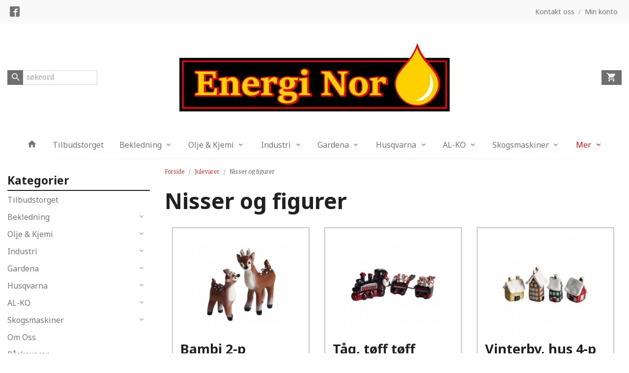

--- FILE ---
content_type: text/html
request_url: https://oljepartner.no/butikk/julevarer/nisser
body_size: 17545
content:
<!DOCTYPE html>

<!--[if IE 7]>    <html class="lt-ie10 lt-ie9 lt-ie8 ie7 no-js flyout_menu" lang="no"> <![endif]-->
<!--[if IE 8]>    <html class="lt-ie10 lt-ie9 ie8 no-js flyout_menu" lang="no"> <![endif]-->
<!--[if IE 9]>    <html class="lt-ie10 ie9 no-js flyout_menu" lang="no"> <![endif]-->
<!--[if (gt IE 9)|!(IE)]><!--> <html class="no-js flyout_menu" lang="no"> <!--<![endif]-->

<head prefix="og: http://ogp.me/ns# fb: http://ogp.me/ns/fb# product: http://ogp.me/ns/product#">
    <meta http-equiv="Content-Type" content="text/html; charset=UTF-8">
    <meta http-equiv="X-UA-Compatible" content="IE=edge">
    
                    <title>Nisser og figurer | Olje Partner Nor AS</title>
        

    <meta name="description" content="Olje, diesel, propan, hytte og fritidsutstyr">

    <meta name="keywords" content="">

<meta name="csrf-token" content="Vcblo40VB4lkZVaYTgAQ0ADlERZh46QMJzI0yQYM">    <link rel="shortcut icon" href="/favicon.ico">
            <meta property="og:image" content="https://oljepartner.no/assets/img/630/630/bilder_nettbutikk/953406bc59bf23ee370a01001c8e9a89-image.jpeg">
    <meta property="og:image:width" content="420">
    <meta property="og:image:height" content="630">


    <meta property="og:title" content="Nisser og figurer">
<meta property="og:type" content="product.group">


    <meta property="og:description" content="Olje, diesel, propan, hytte og fritidsutstyr">

<meta property="og:url" content="https://oljepartner.no/butikk/julevarer/nisser">
<meta property="og:site_name" content="Olje Partner Nor AS">
<meta property="og:locale" content="nb_NO"><!-- Pioneer scripts & style -->
<meta name="viewport" content="width=device-width, initial-scale=1.0, minimum-scale=1">
<!-- Android Lollipop theme support: http://updates.html5rocks.com/2014/11/Support-for-theme-color-in-Chrome-39-for-Android -->
<meta name="theme-color" content="#cc2626">

<link href="/assets/themes/afterburner/css/afterburner.compiled.css?ver=1591771977" rel="preload" as="style">
<link href="/assets/themes/afterburner/css/afterburner.compiled.css?ver=1591771977" rel="stylesheet" type="text/css">


<script type="text/javascript" src="/assets/js/modernizr.min-dev.js"></script>
<script>
    window.FEATURES = (function() {
        var list = {"24ai":1,"24chat":1,"24nb":1,"8":1,"api":1,"blog":1,"boxpacker":1,"criteo":1,"discount":1,"dropshipping":1,"facebook_dpa":1,"facebook_product_catalog":1,"fiken":1,"frontendfaq":1,"giftcard":1,"google_analytics_4":1,"google_shopping":1,"localization":1,"mega_menu":1,"modal_cart":1,"modal_cart_free_shipping_reminder":1,"modal_cart_products":1,"newsletter":1,"om2_multihandling":1,"pickuppoints":1,"popup_module":1,"printnode":1,"product_image_slider":1,"product_management_2":1,"product_management_2_customize_layout":1,"slider":1,"snapchat":1,"stock_reminders":1,"text":1,"thumb_attribute_connection":1,"tripletex":1,"two":1,"two_search_api":1,"update_price_on_attribute_change":1,"users":1,"vipps_express":1,"webshop":1};

        return {
            get: function(name) { return name in list; }
        };
    })();

    if (window.FEATURES.get('facebook_dpa')) {
                facebook_dpa_id = "";
            }

</script>

   

<script async src="https://client.24nettbutikk.chat/embed.js" data-chat-id=""></script><script>function chat(){(window.lvchtarr=window.lvchtarr||[]).push(arguments)}</script><script>chat('placement', 'bottom-right');</script><!-- Global site tag (gtag.js) - Google Analytics -->
<script type="text/plain" data-category="analytics" async src="https://www.googletagmanager.com/gtag/js?id=G-82S7M9N0KV"></script>
<script type="text/plain" data-category="analytics">
  window.dataLayer = window.dataLayer || [];
  function gtag(){dataLayer.push(arguments);}
  gtag('js', new Date());

    gtag('config', 'G-82S7M9N0KV', {
      theme: 'afterburner',
      activeCheckout: 'kasse_sco'
  });
</script>

<script>
    class Item {
        product = {};

        constructor(product) {
            this.product = product;
        }

        #setItemVariant() {
            this.product.item_variant = Array.from(document.querySelectorAll('div.product__attribute'))
                ?.reduce((previousValue, currentValue, currentIndex, array) => {
                    let selectOptions = Array.from(currentValue.children[1].children[0].children);

                    if (!selectOptions.some(option => option.tagName === 'OPTGROUP')) {
                        let attribute = currentValue.children[0].children[0].innerHTML;
                        let value = selectOptions.find(attributeValue => attributeValue.selected).innerHTML;

                        return previousValue += `${attribute}: ${value}${array.length && currentIndex !== array.length - 1 ? ', ' : ''}`;
                    }
                }, '');
        }

        #attachEventListeners() {
            document.querySelectorAll('select.js-attribute').forEach(selector => selector.addEventListener('change', () => this.#setItemVariant()));

            const buyProductButton = document.querySelector('button.js-product__buy-button');

            if (buyProductButton) {
                buyProductButton.addEventListener('click', () => {
                    gtag('event', 'add_to_cart', {
                        currency: 'NOK',
                        value: this.product.value,
                        items: [{ ...this.product, quantity: parseInt(document.getElementById('buy_count').value) }]
                    });
                });
            }

            const buyBundleButton = document.querySelector('button.js-bundle__buy-button');

            if (buyBundleButton) {
                buyBundleButton.addEventListener('click', () => {
                    gtag('event', 'add_to_cart', {
                        currency: 'NOK',
                        value: this.product.value,
                        items: [this.product]
                    });
                });
            }

            const wishListButton = document.querySelector('.product__wishlist-button:not(.disabled)');

            if (wishListButton) {
                wishListButton.addEventListener('click', () => {
                    gtag('event', 'add_to_wishlist', {
                        currency: 'NOK',
                        value: this.product.value,
                        items: [{ ...this.product, quantity: parseInt(document.getElementById('buy_count').value) }],
                    });
                });
            }
        }

        async initialize() {
            await this.#setItemVariant();
            this.#attachEventListeners();

            gtag('event', 'view_item', {
                currency: 'NOK',
                value: this.product.value,
                items: [this.product]
            });
        }
    }
</script>
<!-- Google Analytics -->
<script type="text/plain" data-category="analytics">

    (function (i, s, o, g, r, a, m) {
        i['GoogleAnalyticsObject'] = r;
        i[r] = i[r] || function () {
            (i[r].q = i[r].q || []).push(arguments)
        }, i[r].l = 1 * new Date();
        a = s.createElement(o),
            m = s.getElementsByTagName(o)[0];
        a.async = 1;
        a.src = g;
        m.parentNode.insertBefore(a, m)
    })(window, document, 'script', '//www.google-analytics.com/analytics.js', 'ga');

    
    ga('create', 'UA-24343184-8', 'auto', '24nb');

        ga('24nb.send', 'pageview');

    
    
</script>
<div id="sincos-sc"></div>

<script>
    window.SERVER_DATA={"checkoutUrl":"kasse_sco","cartFullHeight":1,"languageId":"1","currency":"NOK","usesFreeShippingReminder":false,"freeShippingCutoff":"100000","useProductUpSell":false,"googleAnalytics4Enabled":false};
</script>
<script src="/js/slider-cart.js?v=b2cf874253b7a8c1bbe7f2dbd336acbb" type="text/javascript"></script>
<link rel="stylesheet" href="/css/cookie_consent.css">
<script defer src="/js/cookie_consent.js"></script>
<script>
    window.dataLayer = window.dataLayer || [];
    function gtag(){dataLayer.push(arguments);}

    // Set default consent to 'denied' as a placeholder
    // Determine actual values based on your own requirements
    gtag('consent', 'default', {
        'ad_storage': 'denied',
        'ad_user_data': 'denied',
        'ad_personalization': 'denied',
        'analytics_storage': 'denied',
        'url_passthrough': 'denied'
    });

</script>

<script>

    window.addEventListener('load', function(){

        CookieConsent.run({
            cookie: {
                name: 'cookie_consent_cookie',
                domain: window.location.hostname,
                path: '/',
                expiresAfterDays: 30,
                sameSite: 'Lax'
            },
            disablePageInteraction: true,
            guiOptions: {
                consentModal: {
                    layout: 'box inline',
                    position: 'middle center',
                    equalWeightButtons: false,
                }
            },
            categories: {
                necessary: {
                    enabled: true,
                    readonly: true,
                },
                analytics: {},
                targeting: {}
            },
            language: {
                default: 'no',
                translations: {
                    no: {
                        consentModal: {
                            title: 'Vi bruker cookies!',
                            description: '<p>Vi benytter første- og tredjeparts cookies (informasjonskapsler).</p><br><br><p>Cookies bruker til: </p><br><ul style="padding-left:3px;"><li>Nødvendige funksjoner på nettsiden</li><li>Analyse og statistikk</li><li>Markedsføring som kan brukes for personlig tilpasning av annonser</li></ul><br><p>Velg “Godta alle” om du aksepterer vår bruk av cookie. Hvis du ønsker å endre på cookie-innstillingene, velg “La meg velge selv”.</p><br><p>Les mer om vår Cookie policy <a href="/side/cookies">her.</a></p>',
                            acceptAllBtn: 'Godta alle',
                            acceptNecessaryBtn: 'Godta kun nødvendige',
                            showPreferencesBtn: 'La meg velge selv',
                        },
                        preferencesModal: {
                            title: 'Innstillinger',
                            acceptAllBtn: 'Godta alle',
                            acceptNecessaryBtn: 'Godta kun nødvendige',
                            savePreferencesBtn: 'Lagre og godta innstillinger',
                            closeIconLabel: 'Lukk',
                            sections: [
                                {
                                    title: 'Bruk av cookies 📢',
                                    description: 'Vi bruker cookies for å sikre deg en optimal opplevelse i nettbutikken vår. Noen cookies er påkrevd for at nettbutikken skal fungere. Les mer om vår <a href="/side/sikkerhet_og_personvern" class="cc-link">personvernerklæring</a>.'
                                },
                                {
                                    title: 'Helt nødvendige cookies',
                                    description: 'Cookies som er helt nødvendig for at nettbutikken skal fungere. Man får ikke handlet i nettbutikken uten disse.',
                                },
                                {
                                    title: 'Cookies rundt analyse og oppsamling av statistikk',
                                    description: 'Cookie som lagrer anonym statistikk av besøkende i nettbutikken. Disse brukes av nettbutikkeier for å lære seg mer om hvem publikummet sitt er.',
                                    linkedCategory: 'analytics'
                                },
                                {
                                    title: 'Cookies rundt markedsføring og retargeting',
                                    description: 'Cookies som samler informasjon om din bruk av nettsiden slik at markedsføring kan tilpasses deg.',
                                    linkedCategory: 'targeting'
                                },
                                {
                                    title: 'Mer informasjon',
                                    description: 'Ved spørsmål om vår policy rundt cookies og dine valg, ta gjerne kontakt med oss på <a href="mailto:nettbutikk@oljepartner.no">nettbutikk@oljepartner.no</a>.'
                                }
                            ]
                        }
                    }
                }
            }
        });
    });
</script>

<script type="text/plain" data-category="targeting">
    window.dataLayer = window.dataLayer || [];
    function gtag(){ dataLayer.push(arguments); }
    gtag('consent', 'update', {
        'ad_storage': 'granted',
        'ad_user_data': 'granted',
        'ad_personalization': 'granted'
    });
</script>

<script type="text/plain" data-category="analytics">
    window.dataLayer = window.dataLayer || [];
    function gtag(){ dataLayer.push(arguments); }
    gtag('consent', 'update', {
        'analytics_storage': 'granted',
        'url_passthrough': 'granted'
    });
</script>

        </head>

<body class="">

    <a href="#main-content" class="sr-only">Gå til innholdet</a>

<div id="outer-wrap">
    <div id="inner-wrap" class="content-wrapper">
        
                
            <header id="top" role="banner" class="header-row">
    <nav id="utils-nav" class="top-bg hide-for-print">
    <div class="row">
        <div class="small-7 medium-6 columns">
                <ul class="social-buttons-list links__list">
        
                    <li class="social-button social-button--facebook links__list__item">
                <a href="https://www.facebook.com/oljepartner/" class="social-button__link" target="_blank"><i class="icon-facebook"></i></a>
            </li>
        
    </ul>
        </div>

        <div class="small-5 medium-6 columns">
            <nav class="user-nav">
    <ul class="right inline-list piped-nav" id="user-nav">
        
                <li>
            <a href="/side/kontakt_oss" class="neutral-link">
                <i class="icon icon-mail show-for-small-only hide-for-medium-up"></i><span class="show-for-medium-up">Kontakt oss</span>
            </a>
        </li>
        <li class="user-nav__separator hide-for-small">/</li>
        <li>
            <a href="/konto" class="neutral-link">
                <i class="icon icon-person show-for-small-only hide-for-medium-up"></i><span class="show-for-medium-up">Min konto</span>
            </a>
        </li>
    </ul>
</nav>        </div>
    </div>
</nav>    <div id="logo-row" class="header-bg">
    <div class="row row--space-between">
        <div class="large-8 large-push-2 columns">
            <div id="logo" class="logo-wrapper">
    <a href="https://oljepartner.no/" class="neutral-link">

        
            <span class="vertical-pos-helper"></span><img src="/bilder_diverse/1638519784_scaled.jpg" alt="Olje, diesel, propan, hytte og fritidsutstyr" class="logo-img">

        
    </a>
</div>
        </div>
        <div class="columns small-3 hide-for-large-up">
            <div class="nav-open-btn__container">
                <a id="nav-open-btn" class="btn" href="#nav"><i class="icon-menu icon-large"></i></a>
            </div>
        </div>
        <div id="extra-nav-large" class="large-2 large-pull-8 small-6 columns">  
            <form action="https://oljepartner.no/search" accept-charset="UTF-8" method="get" class="js-product-search-form search-box__container" autocomplete="off">    
<input type="text" name="q" value="" id="search-box__input--small2" tabindex="0" maxlength="80" class="inputfelt_sokproduktmarg search-box__input not-collapsible" placeholder="søkeord"  />
    <input type="submit" class="search-box__submit button small primary-color-bg hidden"  value="Søk"/>

    <label for="search-box__input--small2" class="search-box__label"><span class="icon-search icon-large"></span></label>
    <div class="js-product-search-results product-search-results is-hidden">
        <p class="js-product-search__no-hits product-search__no-hits is-hidden">Ingen treff</p>
        <div class="js-product-search__container product-search__container is-hidden"></div>
        <p class="js-product-search__extra-hits product-search__extra-hits is-hidden">
            <a href="#" class="themed-nav">&hellip;vis flere treff (<span class="js-product-search__num-extra-hits"></span>)</a>
        </p>
    </div>
</form>        </div>
        <div class="large-2 columns small-3 hide-for-print">
            <div class="cart-and-checkout cart-and-checkout--compact">
    <a href="https://oljepartner.no/kasse" class="neutral-link cart-button cart-button--empty">
        <i class="icon-shopping-cart cart-button__icon icon-large"></i><span class="cart-button__text">Handlevogn</span>
        <span class="cart-button__quantity">0</span>
        <span class="cart-button__sum">0,00</span>
        <span class="cart-button__currency">NOK</span>
    </a>

    <a href="https://oljepartner.no/kasse_two" class="button show-for-medium-up checkout-button call-to-action-color-bg">Kasse <i class="icon-chevron-right cart-icon icon-large"></i></a>
</div>        </div>
    </div>
</div>    <nav id="nav" class="navigation-bg main-nav nav-offcanvas js-arrow-key-nav hide-for-print" role="navigation">
    <div class="block row collapse">
        <div class="columns"> 
            <h2 class="block-title nav-offcanvas__title">Produkter</h2>
                        <ul id="main-menu" class="sm main-nav__list level-0" data-mer="Mer">
<li class="main-nav__item level-0"><a class="main-nav__frontpage-link" href="http://www.oljepartner.no"><i class="icon-home" title="Forside"></i></a></li><li class="main-nav__item level-0"><a href="/butikk/tilbud" >Tilbudstorget</a></li><li class="main-nav__item parent level-0"><a href="/butikk/bekledning" >Bekledning</a><ul class="main-nav__submenu level-1" data-mer="Mer">
<li class="main-nav__item level-1"><a href="/butikk/bekledning/arbeidshansker" >Arbeidshansker</a></li><li class="main-nav__item level-1"><a href="/butikk/bekledning/hodeplagg-1" >Hodeplagg</a></li><li class="main-nav__item level-1"><a href="/butikk/bekledning/jakke-1" >Jakke</a></li><li class="main-nav__item level-1"><a href="/butikk/bekledning/undertoy-1" >Undertøy</a></li><li class="main-nav__item level-1"><a href="/butikk/bekledning/sokker-1" >Sokker</a></li><li class="main-nav__item level-1"><a href="/butikk/bekledning/votter-1" >Votter</a></li><li class="main-nav__item level-1"><a href="/butikk/bekledning/skjer-halser" >Skjer & Halser</a></li></ul>
</li><li class="main-nav__item parent level-0"><a href="/butikk/smoreolje" >Olje & Kjemi</a><ul class="main-nav__submenu level-1" data-mer="Mer">
<li class="main-nav__item parent level-1"><a href="/butikk/smoreolje/univar" >Univar/Shell</a><ul class="main-nav__submenu level-2" data-mer="Mer">
<li class="main-nav__item level-2"><a href="https://univarlubricants.com/wp-content/uploads/2018/03/univar_productcatalog_2018_no__final-1.pdf" target="_blank" />Personbil</a></li><li class="main-nav__item level-2"><a href="https://univarlubricants.com//product-catalogs/" target="_blank" />Nyttekjøretøy</a></li></ul>
</li><li class="main-nav__item parent level-1"><a href="/butikk/smoreolje/lukoil" >Teboil</a><ul class="main-nav__submenu level-2" data-mer="Mer">
<li class="main-nav__item level-2"><a href="https://lukoil-lubricants.eu/no/products/passenger-vehicles" target="_blank" />Personbil</a></li><li class="main-nav__item level-2"><a href="https://lukoil-lubricants.eu/no/products/commercial-vehicles" target="_blank" />Nyttekjøretøy</a></li><li class="main-nav__item level-2"><a href="https://lukoil-lubricants.eu/no/products/motorbike" target="_blank" />Motorsykkel</a></li><li class="main-nav__item level-2"><a href="https://lukoil-lubricants.eu/no/products/agriculture" target="_blank" />Landbruk</a></li><li class="main-nav__item level-2"><a href="https://lukoil-lubricants.eu/no/products/industry" target="_blank" />Industri</a></li><li class="main-nav__item level-2"><a href="https://lukoil-lubricants.eu/no/services/lubes-advisor" target="_blank" />Søk olje på REG nr</a></li></ul>
</li><li class="main-nav__item parent level-1"><a href="/butikk/smoreolje/wilhelmsen-chemicals" >Wilhelmsen Chemicals</a><ul class="main-nav__submenu level-2" data-mer="Mer">
<li class="main-nav__item level-2"><a href="/butikk/smoreolje/wilhelmsen-chemicals/alkylatbensin" >Alkylatbensin</a></li><li class="main-nav__item level-2"><a href="/butikk/smoreolje/wilhelmsen-chemicals/desinfeksjon" >Desinfeksjon</a></li><li class="main-nav__item level-2"><a href="/butikk/smoreolje/wilhelmsen-chemicals/frostvaeske" >Frostvæske</a></li><li class="main-nav__item level-2"><a href="/butikk/smoreolje/wilhelmsen-chemicals/hus-hage-og-skog" >Hus, hage og skog</a></li><li class="main-nav__item level-2"><a href="/butikk/smoreolje/wilhelmsen-chemicals/hygiene" >Hygiene</a></li><li class="main-nav__item level-2"><a href="/butikk/smoreolje/wilhelmsen-chemicals/spylervaeske" >Spylervæske</a></li><li class="main-nav__item level-2"><a href="/butikk/smoreolje/wilhelmsen-chemicals/vask-og-avfetting" >Vask og avfetting</a></li><li class="main-nav__item level-2"><a href="/butikk/smoreolje/wilhelmsen-chemicals/varme-og-opptenning" >Varme og opptenning</a></li><li class="main-nav__item level-2"><a href="/butikk/smoreolje/wilhelmsen-chemicals/ovrige-produkter" >Øvrige produkter</a></li></ul>
</li><li class="main-nav__item level-1"><a href="/butikk/smoreolje/smore-vedlikeholds-produkter" >Smøre & Vedlikeholds Produkter</a></li></ul>
</li><li class="main-nav__item parent level-0"><a href="/butikk/industri" >Industri</a><ul class="main-nav__submenu level-1" data-mer="Mer">
<li class="main-nav__item parent level-1"><a href="/butikk/industri/brennere" >Brennere</a><ul class="main-nav__submenu level-2" data-mer="Mer">
<li class="main-nav__item level-2"><a href="/butikk/industri/brennere/handbrennere" >Håndbrennere</a></li><li class="main-nav__item level-2"><a href="/butikk/industri/brennere/takbrennere" >Takbrennere</a></li><li class="main-nav__item level-2"><a href="/butikk/industri/brennere/brennersett" >Brennersett</a></li><li class="main-nav__item level-2"><a href="/butikk/industri/brennere/overganger-brennere" >Overganger brennere</a></li></ul>
</li><li class="main-nav__item level-1"><a href="/butikk/industri/byggtorkere" >Byggtørkere</a></li><li class="main-nav__item parent level-1"><a href="/butikk/industri/industri-aggregat" >Industri aggregat</a><ul class="main-nav__submenu level-2" data-mer="Mer">
<li class="main-nav__item level-2"><a href="/butikk/industri/industri-aggregat/hyundai-bensinaggregat-1" >Hyundai bensinaggregat</a></li></ul>
</li><li class="main-nav__item parent level-1"><a href="/butikk/industri/lys-3" >Lys</a><ul class="main-nav__submenu level-2" data-mer="Mer">
<li class="main-nav__item level-2"><a href="/butikk/industri/lys-3/hodelykt-1" >Hodelykt</a></li><li class="main-nav__item level-2"><a href="/butikk/industri/lys-3/lommelykt-1" >Lommelykt</a></li></ul>
</li><li class="main-nav__item parent level-1"><a href="/butikk/industri/monteringsmateriell-for-propan" >Monterings- materiell for propan</a><ul class="main-nav__submenu level-2" data-mer="Mer">
<li class="main-nav__item level-2"><a href="/butikk/industri/monteringsmateriell-for-propan/for-3-8-ror-slange" >For 3/8'' Rør/ Slange</a></li><li class="main-nav__item level-2"><a href="/butikk/industri/monteringsmateriell-for-propan/for-5-16-ror-slange" >For 5/16'' Rør/ Slange</a></li></ul>
</li><li class="main-nav__item level-1"><a href="/butikk/industri/propan-butan" >Propan / Butan</a></li><li class="main-nav__item parent level-1"><a href="/butikk/industri/regulatorer-1" >Regulatorer</a><ul class="main-nav__submenu level-2" data-mer="Mer">
<li class="main-nav__item level-2"><a href="/butikk/industri/regulatorer-1/lavtrykk-30-mbar-1" >Lavtrykk 30 mbar</a></li><li class="main-nav__item level-2"><a href="/butikk/industri/regulatorer-1/hoytrykk" >Høytrykk</a></li></ul>
</li><li class="main-nav__item level-1"><a href="/butikk/industri/rex-nordic" >REX Nordic</a></li></ul>
</li><li class="main-nav__item parent level-0"><a href="/butikk/gardena" >Gardena</a><ul class="main-nav__submenu level-1" data-mer="Mer">
<li class="main-nav__item parent level-1"><a href="/butikk/gardena/vanning" >Vanning</a><ul class="main-nav__submenu level-2" data-mer="Mer">
<li class="main-nav__item level-2"><a href="/butikk/gardena/vanning/ferievanning" >Ferievanning</a></li></ul>
</li><li class="main-nav__item level-1"><a href="/butikk/gardena/hagepleie" >Hagepleie</a></li><li class="main-nav__item level-1"><a href="/butikk/gardena/hansker-1" >Hansker</a></li></ul>
</li><li class="main-nav__item parent level-0"><a href="/butikk/husqvarna" >Husqvarna</a><ul class="main-nav__submenu level-1" data-mer="Mer">
<li class="main-nav__item level-1"><a href="/butikk/husqvarna/gresstrimmer" >Gresstrimmer</a></li><li class="main-nav__item level-1"><a href="/butikk/husqvarna/hoytrykkspyler" >Høytrykkspyler</a></li><li class="main-nav__item level-1"><a href="/butikk/husqvarna/jordfres" >Jordfres</a></li><li class="main-nav__item parent level-1"><a href="/butikk/husqvarna/motorsag-2" >Motorsag</a><ul class="main-nav__submenu level-2" data-mer="Mer">
<li class="main-nav__item level-2"><a href="/butikk/husqvarna/motorsag-2/elektrisk-motorsag" >Batteri Motorsag</a></li><li class="main-nav__item level-2"><a href="/butikk/husqvarna/motorsag-2/motorsag" >Motorsag</a></li></ul>
</li><li class="main-nav__item parent level-1"><a href="/butikk/husqvarna/ridere" >Ridere</a><ul class="main-nav__submenu level-2" data-mer="Mer">
<li class="main-nav__item level-2"><a href="/butikk/husqvarna/ridere/ridere-1" >Ridere</a></li><li class="main-nav__item level-2"><a href="/butikk/husqvarna/ridere/klippeaggregater" >Klippeaggregater </a></li></ul>
</li><li class="main-nav__item parent level-1"><a href="/butikk/husqvarna/robotgressklippere-1" >Robotgressklippere</a><ul class="main-nav__submenu level-2" data-mer="Mer">
<li class="main-nav__item level-2"><a href="/butikk/husqvarna/robotgressklippere-1/robotgressklippere" >Robotgressklippere</a></li><li class="main-nav__item level-2"><a href="/butikk/husqvarna/robotgressklippere-1/tilbehor-robotgressklippere-1" >Tilbehør robotgressklippere</a></li></ul>
</li><li class="main-nav__item level-1"><a href="/butikk/husqvarna/ryddesager-1" >Ryddesager</a></li><li class="main-nav__item parent level-1"><a href="/butikk/husqvarna/skogryddere" >Skogryddere</a><ul class="main-nav__submenu level-2" data-mer="Mer">
<li class="main-nav__item level-2"><a href="/butikk/husqvarna/skogryddere/skogryddere-1" >Skogryddere</a></li></ul>
</li><li class="main-nav__item level-1"><a href="/butikk/husqvarna/xplorer-fritidskolleksjon-1" >Xplorer fritidskolleksjon</a></li><li class="main-nav__item parent level-1"><a href="/butikk/husqvarna/verneklaer-og-utstyr" >Verneklær og utstyr</a><ul class="main-nav__submenu level-2" data-mer="Mer">
<li class="main-nav__item level-2"><a href="/butikk/husqvarna/verneklaer-og-utstyr/hansker" >Hansker</a></li><li class="main-nav__item level-2"><a href="/butikk/husqvarna/verneklaer-og-utstyr/hjelmer" >Hjelmer, hørselvern, visir og vernebriller</a></li><li class="main-nav__item level-2"><a href="/butikk/husqvarna/verneklaer-og-utstyr/vernebukser" >Vernebukser</a></li><li class="main-nav__item level-2"><a href="/butikk/husqvarna/verneklaer-og-utstyr/jakker" >Vernejakker</a></li><li class="main-nav__item level-2"><a href="/butikk/husqvarna/verneklaer-og-utstyr/vernesko-og-stovler" >Vernesko og støvler</a></li></ul>
</li><li class="main-nav__item parent level-1"><a href="/butikk/husqvarna/barn" >Barn</a><ul class="main-nav__submenu level-2" data-mer="Mer">
<li class="main-nav__item level-2"><a href="/butikk/husqvarna/barn/leker" >leker</a></li><li class="main-nav__item level-2"><a href="/butikk/husqvarna/barn/klaer" >Klær</a></li></ul>
</li><li class="main-nav__item level-1"><a href="/butikk/husqvarna/snofres-1" >Snøfres</a></li></ul>
</li><li class="main-nav__item parent level-0"><a href="/butikk/al-ko" >AL-KO</a><ul class="main-nav__submenu level-1" data-mer="Mer">
<li class="main-nav__item level-1"><a href="/butikk/al-ko/snofres" >Snøfres</a></li></ul>
</li><li class="main-nav__item parent level-0"><a href="/butikk/skogsmaskiner" >Skogsmaskiner</a><ul class="main-nav__submenu level-1" data-mer="Mer">
<li class="main-nav__item parent level-1"><a href="/butikk/skogsmaskiner/robotgressklipper" >Robotgressklippere</a><ul class="main-nav__submenu level-2" data-mer="Mer">
<li class="main-nav__item level-2"><a href="/butikk/skogsmaskiner/robotgressklipper/tilbehor-robotgressklippere" >Tilbehør robotgressklippere</a></li></ul>
</li></ul>
</li><li class="main-nav__item level-0"><a href="/butikk/om-oss" >Om Oss</a></li><li class="main-nav__item level-0"><a href="/butikk/paskevarer" >Påskevarer</a></li><li class="main-nav__item selected parent level-0"><a href="/butikk/julevarer" >Julevarer</a><ul class="main-nav__submenu active level-1" data-mer="Mer">
<li class="main-nav__item selected_sibl level-1"><a href="/butikk/julevarer/bokser" >Bokser</a></li><li class="main-nav__item selected_sibl level-1"><a href="/butikk/julevarer/julekule" >Julekule</a></li><li class="main-nav__item selected_sibl level-1"><a href="/butikk/julevarer/juleservietter" >Juleservietter</a></li><li class="main-nav__item selected_sibl level-1"><a href="/butikk/julevarer/lys" >Lys</a></li><li class="main-nav__item current selected_sibl level-1"><a href="/butikk/julevarer/nisser" >Nisser og figurer</a></li><li class="main-nav__item selected_sibl level-1"><a href="/butikk/julevarer/vinterbarn" >Vinterbarn</a></li><li class="main-nav__item selected_sibl parent level-1"><a href="/butikk/julevarer/designere" >Designere</a><ul class="main-nav__submenu level-2" data-mer="Mer">
<li class="main-nav__item level-2"><a href="/butikk/julevarer/designere/ruth-vetter" >Ruth Vetter</a></li><li class="main-nav__item level-2"><a href="/butikk/julevarer/designere/lena-qvick-stroem" >Lena Qvick Ström</a></li><li class="main-nav__item level-2"><a href="/butikk/julevarer/designere/stina-jarenskog" >Stina Jarenskog</a></li><li class="main-nav__item level-2"><a href="/butikk/julevarer/designere/cecilia-carlsson" >Cecilia Carlsson</a></li></ul>
</li><li class="main-nav__item selected_sibl parent level-1"><a href="/butikk/julevarer/serier" >Serier</a><ul class="main-nav__submenu level-2" data-mer="Mer">
<li class="main-nav__item level-2"><a href="/butikk/julevarer/serier/adventsmys" >Adventsmys</a></li><li class="main-nav__item level-2"><a href="/butikk/julevarer/serier/dekortomten" >Dekortomten</a></li><li class="main-nav__item level-2"><a href="/butikk/julevarer/serier/familjen-hakansson" >Familjen Håkansson</a></li><li class="main-nav__item level-2"><a href="/butikk/julevarer/serier/gammelnissen-1" >Gammelnissen</a></li><li class="main-nav__item level-2"><a href="/butikk/julevarer/serier/juledrommen" >Juledrømmen</a></li><li class="main-nav__item level-2"><a href="/butikk/julevarer/serier/svante-dante" >Svante & Dante</a></li><li class="main-nav__item level-2"><a href="/butikk/julevarer/serier/tomten-den-langa" >Tomten den långa</a></li><li class="main-nav__item level-2"><a href="/butikk/julevarer/serier/tomten-fritte" >Tomten Fritte</a></li><li class="main-nav__item level-2"><a href="/butikk/julevarer/serier/vaette-pa-svamp" >Vätte på Svamp</a></li><li class="main-nav__item level-2"><a href="/butikk/julevarer/serier/tittut-tomten" >Tittut Tomten</a></li><li class="main-nav__item level-2"><a href="/butikk/julevarer/serier/tomten-peggy" >Tomten Peggy</a></li><li class="main-nav__item level-2"><a href="/butikk/julevarer/serier/elmer-max" >Elmer & Max</a></li><li class="main-nav__item level-2"><a href="/butikk/julevarer/serier/julefrid" >Julefred</a></li></ul>
</li></ul>
</li></ul>
        </div>
    </div>

            <a class="main-nav__close-btn exit-off-canvas" id="nav-close-btn" href="#top">Lukk <i class="icon-chevron-right icon-large"></i></a>
    </nav></header>
            <div id="main" class="content-bg main-content">
    <div class="row">

        <div class="columns">

            <div id="main-content" tabindex="-1">

                
    <div class="row">
        <div class="columns show-for-large-up large-3">
            <nav role="navigation" class="nav-side main-nav">
    <h4 class="nav-side__header">Kategorier</h4>
        <ul id="splitmenu__wrap" class="splitmenu toggled level-0" data-mer="Mer">
<li class="splitmenu__item level-0"><a href="/butikk/tilbud" >Tilbudstorget</a></li><li class="splitmenu__item parent level-0"><a href="/butikk/bekledning" >Bekledning</a><span class="js-toggle-visibility toggled main-nav__toggle" data-toggle="#splitmenu__wrap #submenu_302"></span><ul id="submenu_302" class="splitmenu__submenu toggled level-1" data-mer="Mer">
<li class="splitmenu__item level-1"><a href="/butikk/bekledning/arbeidshansker" >Arbeidshansker</a></li><li class="splitmenu__item level-1"><a href="/butikk/bekledning/hodeplagg-1" >Hodeplagg</a></li><li class="splitmenu__item level-1"><a href="/butikk/bekledning/jakke-1" >Jakke</a></li><li class="splitmenu__item level-1"><a href="/butikk/bekledning/undertoy-1" >Undertøy</a></li><li class="splitmenu__item level-1"><a href="/butikk/bekledning/sokker-1" >Sokker</a></li><li class="splitmenu__item level-1"><a href="/butikk/bekledning/votter-1" >Votter</a></li><li class="splitmenu__item level-1"><a href="/butikk/bekledning/skjer-halser" >Skjer & Halser</a></li></ul>
</li><li class="splitmenu__item parent level-0"><a href="/butikk/smoreolje" >Olje & Kjemi</a><span class="js-toggle-visibility toggled main-nav__toggle" data-toggle="#splitmenu__wrap #submenu_232"></span><ul id="submenu_232" class="splitmenu__submenu toggled level-1" data-mer="Mer">
<li class="splitmenu__item parent level-1"><a href="/butikk/smoreolje/univar" >Univar/Shell</a><span class="js-toggle-visibility toggled main-nav__toggle" data-toggle="#submenu_232 #submenu_233"></span><ul id="submenu_233" class="splitmenu__submenu toggled level-2" data-mer="Mer">
<li class="splitmenu__item level-2"><a href="https://univarlubricants.com/wp-content/uploads/2018/03/univar_productcatalog_2018_no__final-1.pdf" target="_blank" />Personbil</a></li><li class="splitmenu__item level-2"><a href="https://univarlubricants.com//product-catalogs/" target="_blank" />Nyttekjøretøy</a></li></ul>
</li><li class="splitmenu__item parent level-1"><a href="/butikk/smoreolje/lukoil" >Teboil</a><span class="js-toggle-visibility toggled main-nav__toggle" data-toggle="#submenu_232 #submenu_234"></span><ul id="submenu_234" class="splitmenu__submenu toggled level-2" data-mer="Mer">
<li class="splitmenu__item level-2"><a href="https://lukoil-lubricants.eu/no/products/passenger-vehicles" target="_blank" />Personbil</a></li><li class="splitmenu__item level-2"><a href="https://lukoil-lubricants.eu/no/products/commercial-vehicles" target="_blank" />Nyttekjøretøy</a></li><li class="splitmenu__item level-2"><a href="https://lukoil-lubricants.eu/no/products/motorbike" target="_blank" />Motorsykkel</a></li><li class="splitmenu__item level-2"><a href="https://lukoil-lubricants.eu/no/products/agriculture" target="_blank" />Landbruk</a></li><li class="splitmenu__item level-2"><a href="https://lukoil-lubricants.eu/no/products/industry" target="_blank" />Industri</a></li><li class="splitmenu__item level-2"><a href="https://lukoil-lubricants.eu/no/services/lubes-advisor" target="_blank" />Søk olje på REG nr</a></li></ul>
</li><li class="splitmenu__item parent level-1"><a href="/butikk/smoreolje/wilhelmsen-chemicals" >Wilhelmsen Chemicals</a><span class="js-toggle-visibility toggled main-nav__toggle" data-toggle="#submenu_232 #submenu_541"></span><ul id="submenu_541" class="splitmenu__submenu toggled level-2" data-mer="Mer">
<li class="splitmenu__item level-2"><a href="/butikk/smoreolje/wilhelmsen-chemicals/alkylatbensin" >Alkylatbensin</a></li><li class="splitmenu__item level-2"><a href="/butikk/smoreolje/wilhelmsen-chemicals/desinfeksjon" >Desinfeksjon</a></li><li class="splitmenu__item level-2"><a href="/butikk/smoreolje/wilhelmsen-chemicals/frostvaeske" >Frostvæske</a></li><li class="splitmenu__item level-2"><a href="/butikk/smoreolje/wilhelmsen-chemicals/hus-hage-og-skog" >Hus, hage og skog</a></li><li class="splitmenu__item level-2"><a href="/butikk/smoreolje/wilhelmsen-chemicals/hygiene" >Hygiene</a></li><li class="splitmenu__item level-2"><a href="/butikk/smoreolje/wilhelmsen-chemicals/spylervaeske" >Spylervæske</a></li><li class="splitmenu__item level-2"><a href="/butikk/smoreolje/wilhelmsen-chemicals/vask-og-avfetting" >Vask og avfetting</a></li><li class="splitmenu__item level-2"><a href="/butikk/smoreolje/wilhelmsen-chemicals/varme-og-opptenning" >Varme og opptenning</a></li><li class="splitmenu__item level-2"><a href="/butikk/smoreolje/wilhelmsen-chemicals/ovrige-produkter" >Øvrige produkter</a></li></ul>
</li><li class="splitmenu__item level-1"><a href="/butikk/smoreolje/smore-vedlikeholds-produkter" >Smøre & Vedlikeholds Produkter</a></li></ul>
</li><li class="splitmenu__item parent level-0"><a href="/butikk/industri" >Industri</a><span class="js-toggle-visibility toggled main-nav__toggle" data-toggle="#splitmenu__wrap #submenu_236"></span><ul id="submenu_236" class="splitmenu__submenu toggled level-1" data-mer="Mer">
<li class="splitmenu__item parent level-1"><a href="/butikk/industri/brennere" >Brennere</a><span class="js-toggle-visibility toggled main-nav__toggle" data-toggle="#submenu_236 #submenu_249"></span><ul id="submenu_249" class="splitmenu__submenu toggled level-2" data-mer="Mer">
<li class="splitmenu__item level-2"><a href="/butikk/industri/brennere/handbrennere" >Håndbrennere</a></li><li class="splitmenu__item level-2"><a href="/butikk/industri/brennere/takbrennere" >Takbrennere</a></li><li class="splitmenu__item level-2"><a href="/butikk/industri/brennere/brennersett" >Brennersett</a></li><li class="splitmenu__item level-2"><a href="/butikk/industri/brennere/overganger-brennere" >Overganger brennere</a></li></ul>
</li><li class="splitmenu__item level-1"><a href="/butikk/industri/byggtorkere" >Byggtørkere</a></li><li class="splitmenu__item parent level-1"><a href="/butikk/industri/industri-aggregat" >Industri aggregat</a><span class="js-toggle-visibility toggled main-nav__toggle" data-toggle="#submenu_236 #submenu_271"></span><ul id="submenu_271" class="splitmenu__submenu toggled level-2" data-mer="Mer">
<li class="splitmenu__item level-2"><a href="/butikk/industri/industri-aggregat/hyundai-bensinaggregat-1" >Hyundai bensinaggregat</a></li></ul>
</li><li class="splitmenu__item parent level-1"><a href="/butikk/industri/lys-3" >Lys</a><span class="js-toggle-visibility toggled main-nav__toggle" data-toggle="#submenu_236 #submenu_487"></span><ul id="submenu_487" class="splitmenu__submenu toggled level-2" data-mer="Mer">
<li class="splitmenu__item level-2"><a href="/butikk/industri/lys-3/hodelykt-1" >Hodelykt</a></li><li class="splitmenu__item level-2"><a href="/butikk/industri/lys-3/lommelykt-1" >Lommelykt</a></li></ul>
</li><li class="splitmenu__item parent level-1"><a href="/butikk/industri/monteringsmateriell-for-propan" >Monterings- materiell for propan</a><span class="js-toggle-visibility toggled main-nav__toggle" data-toggle="#submenu_236 #submenu_449"></span><ul id="submenu_449" class="splitmenu__submenu toggled level-2" data-mer="Mer">
<li class="splitmenu__item level-2"><a href="/butikk/industri/monteringsmateriell-for-propan/for-3-8-ror-slange" >For 3/8'' Rør/ Slange</a></li><li class="splitmenu__item level-2"><a href="/butikk/industri/monteringsmateriell-for-propan/for-5-16-ror-slange" >For 5/16'' Rør/ Slange</a></li></ul>
</li><li class="splitmenu__item level-1"><a href="/butikk/industri/propan-butan" >Propan / Butan</a></li><li class="splitmenu__item parent level-1"><a href="/butikk/industri/regulatorer-1" >Regulatorer</a><span class="js-toggle-visibility toggled main-nav__toggle" data-toggle="#submenu_236 #submenu_265"></span><ul id="submenu_265" class="splitmenu__submenu toggled level-2" data-mer="Mer">
<li class="splitmenu__item level-2"><a href="/butikk/industri/regulatorer-1/lavtrykk-30-mbar-1" >Lavtrykk 30 mbar</a></li><li class="splitmenu__item level-2"><a href="/butikk/industri/regulatorer-1/hoytrykk" >Høytrykk</a></li></ul>
</li><li class="splitmenu__item level-1"><a href="/butikk/industri/rex-nordic" >REX Nordic</a></li></ul>
</li><li class="splitmenu__item parent level-0"><a href="/butikk/gardena" >Gardena</a><span class="js-toggle-visibility toggled main-nav__toggle" data-toggle="#splitmenu__wrap #submenu_452"></span><ul id="submenu_452" class="splitmenu__submenu toggled level-1" data-mer="Mer">
<li class="splitmenu__item parent level-1"><a href="/butikk/gardena/vanning" >Vanning</a><span class="js-toggle-visibility toggled main-nav__toggle" data-toggle="#submenu_452 #submenu_453"></span><ul id="submenu_453" class="splitmenu__submenu toggled level-2" data-mer="Mer">
<li class="splitmenu__item level-2"><a href="/butikk/gardena/vanning/ferievanning" >Ferievanning</a></li></ul>
</li><li class="splitmenu__item level-1"><a href="/butikk/gardena/hagepleie" >Hagepleie</a></li><li class="splitmenu__item level-1"><a href="/butikk/gardena/hansker-1" >Hansker</a></li></ul>
</li><li class="splitmenu__item parent level-0"><a href="/butikk/husqvarna" >Husqvarna</a><span class="js-toggle-visibility toggled main-nav__toggle" data-toggle="#splitmenu__wrap #submenu_295"></span><ul id="submenu_295" class="splitmenu__submenu toggled level-1" data-mer="Mer">
<li class="splitmenu__item level-1"><a href="/butikk/husqvarna/gresstrimmer" >Gresstrimmer</a></li><li class="splitmenu__item level-1"><a href="/butikk/husqvarna/hoytrykkspyler" >Høytrykkspyler</a></li><li class="splitmenu__item level-1"><a href="/butikk/husqvarna/jordfres" >Jordfres</a></li><li class="splitmenu__item parent level-1"><a href="/butikk/husqvarna/motorsag-2" >Motorsag</a><span class="js-toggle-visibility toggled main-nav__toggle" data-toggle="#submenu_295 #submenu_299"></span><ul id="submenu_299" class="splitmenu__submenu toggled level-2" data-mer="Mer">
<li class="splitmenu__item level-2"><a href="/butikk/husqvarna/motorsag-2/elektrisk-motorsag" >Batteri Motorsag</a></li><li class="splitmenu__item level-2"><a href="/butikk/husqvarna/motorsag-2/motorsag" >Motorsag</a></li></ul>
</li><li class="splitmenu__item parent level-1"><a href="/butikk/husqvarna/ridere" >Ridere</a><span class="js-toggle-visibility toggled main-nav__toggle" data-toggle="#submenu_295 #submenu_412"></span><ul id="submenu_412" class="splitmenu__submenu toggled level-2" data-mer="Mer">
<li class="splitmenu__item level-2"><a href="/butikk/husqvarna/ridere/ridere-1" >Ridere</a></li><li class="splitmenu__item level-2"><a href="/butikk/husqvarna/ridere/klippeaggregater" >Klippeaggregater </a></li></ul>
</li><li class="splitmenu__item parent level-1"><a href="/butikk/husqvarna/robotgressklippere-1" >Robotgressklippere</a><span class="js-toggle-visibility toggled main-nav__toggle" data-toggle="#submenu_295 #submenu_298"></span><ul id="submenu_298" class="splitmenu__submenu toggled level-2" data-mer="Mer">
<li class="splitmenu__item level-2"><a href="/butikk/husqvarna/robotgressklippere-1/robotgressklippere" >Robotgressklippere</a></li><li class="splitmenu__item level-2"><a href="/butikk/husqvarna/robotgressklippere-1/tilbehor-robotgressklippere-1" >Tilbehør robotgressklippere</a></li></ul>
</li><li class="splitmenu__item level-1"><a href="/butikk/husqvarna/ryddesager-1" >Ryddesager</a></li><li class="splitmenu__item parent level-1"><a href="/butikk/husqvarna/skogryddere" >Skogryddere</a><span class="js-toggle-visibility toggled main-nav__toggle" data-toggle="#submenu_295 #submenu_446"></span><ul id="submenu_446" class="splitmenu__submenu toggled level-2" data-mer="Mer">
<li class="splitmenu__item level-2"><a href="/butikk/husqvarna/skogryddere/skogryddere-1" >Skogryddere</a></li></ul>
</li><li class="splitmenu__item level-1"><a href="/butikk/husqvarna/xplorer-fritidskolleksjon-1" >Xplorer fritidskolleksjon</a></li><li class="splitmenu__item parent level-1"><a href="/butikk/husqvarna/verneklaer-og-utstyr" >Verneklær og utstyr</a><span class="js-toggle-visibility toggled main-nav__toggle" data-toggle="#submenu_295 #submenu_491"></span><ul id="submenu_491" class="splitmenu__submenu toggled level-2" data-mer="Mer">
<li class="splitmenu__item level-2"><a href="/butikk/husqvarna/verneklaer-og-utstyr/hansker" >Hansker</a></li><li class="splitmenu__item level-2"><a href="/butikk/husqvarna/verneklaer-og-utstyr/hjelmer" >Hjelmer, hørselvern, visir og vernebriller</a></li><li class="splitmenu__item level-2"><a href="/butikk/husqvarna/verneklaer-og-utstyr/vernebukser" >Vernebukser</a><span class="js-toggle-visibility toggled main-nav__toggle" data-toggle="#submenu_491 #submenu_493"></span></li><li class="splitmenu__item level-2"><a href="/butikk/husqvarna/verneklaer-og-utstyr/jakker" >Vernejakker</a></li><li class="splitmenu__item level-2"><a href="/butikk/husqvarna/verneklaer-og-utstyr/vernesko-og-stovler" >Vernesko og støvler</a></li></ul>
</li><li class="splitmenu__item parent level-1"><a href="/butikk/husqvarna/barn" >Barn</a><span class="js-toggle-visibility toggled main-nav__toggle" data-toggle="#submenu_295 #submenu_544"></span><ul id="submenu_544" class="splitmenu__submenu toggled level-2" data-mer="Mer">
<li class="splitmenu__item level-2"><a href="/butikk/husqvarna/barn/leker" >leker</a></li><li class="splitmenu__item level-2"><a href="/butikk/husqvarna/barn/klaer" >Klær</a></li></ul>
</li><li class="splitmenu__item level-1"><a href="/butikk/husqvarna/snofres-1" >Snøfres</a></li></ul>
</li><li class="splitmenu__item parent level-0"><a href="/butikk/al-ko" >AL-KO</a><span class="js-toggle-visibility toggled main-nav__toggle" data-toggle="#splitmenu__wrap #submenu_561"></span><ul id="submenu_561" class="splitmenu__submenu toggled level-1" data-mer="Mer">
<li class="splitmenu__item level-1"><a href="/butikk/al-ko/snofres" >Snøfres</a></li></ul>
</li><li class="splitmenu__item parent level-0"><a href="/butikk/skogsmaskiner" >Skogsmaskiner</a><span class="js-toggle-visibility toggled main-nav__toggle" data-toggle="#splitmenu__wrap #submenu_209"></span><ul id="submenu_209" class="splitmenu__submenu toggled level-1" data-mer="Mer">
<li class="splitmenu__item parent level-1"><a href="/butikk/skogsmaskiner/robotgressklipper" >Robotgressklippere</a><span class="js-toggle-visibility toggled main-nav__toggle" data-toggle="#submenu_209 #submenu_210"></span><ul id="submenu_210" class="splitmenu__submenu toggled level-2" data-mer="Mer">
<li class="splitmenu__item level-2"><a href="/butikk/skogsmaskiner/robotgressklipper/tilbehor-robotgressklippere" >Tilbehør robotgressklippere</a></li></ul>
</li></ul>
</li><li class="splitmenu__item level-0"><a href="/butikk/om-oss" >Om Oss</a></li><li class="splitmenu__item level-0"><a href="/butikk/paskevarer" >Påskevarer</a></li><li class="splitmenu__item selected parent level-0"><a href="/butikk/julevarer" >Julevarer</a><span class="js-toggle-visibility toggled main-nav__toggle" data-toggle="#splitmenu__wrap #submenu_224"></span><ul id="submenu_224" class="splitmenu__submenu active toggled level-1" data-mer="Mer">
<li class="splitmenu__item selected_sibl level-1"><a href="/butikk/julevarer/bokser" >Bokser</a></li><li class="splitmenu__item selected_sibl level-1"><a href="/butikk/julevarer/julekule" >Julekule</a></li><li class="splitmenu__item selected_sibl level-1"><a href="/butikk/julevarer/juleservietter" >Juleservietter</a></li><li class="splitmenu__item selected_sibl level-1"><a href="/butikk/julevarer/lys" >Lys</a></li><li class="splitmenu__item current selected_sibl level-1"><a href="/butikk/julevarer/nisser" >Nisser og figurer</a></li><li class="splitmenu__item selected_sibl level-1"><a href="/butikk/julevarer/vinterbarn" >Vinterbarn</a></li><li class="splitmenu__item selected_sibl parent level-1"><a href="/butikk/julevarer/designere" >Designere</a><span class="js-toggle-visibility toggled main-nav__toggle" data-toggle="#submenu_224 #submenu_462"></span><ul id="submenu_462" class="splitmenu__submenu toggled level-2" data-mer="Mer">
<li class="splitmenu__item level-2"><a href="/butikk/julevarer/designere/ruth-vetter" >Ruth Vetter</a></li><li class="splitmenu__item level-2"><a href="/butikk/julevarer/designere/lena-qvick-stroem" >Lena Qvick Ström</a></li><li class="splitmenu__item level-2"><a href="/butikk/julevarer/designere/stina-jarenskog" >Stina Jarenskog</a></li><li class="splitmenu__item level-2"><a href="/butikk/julevarer/designere/cecilia-carlsson" >Cecilia Carlsson</a></li></ul>
</li><li class="splitmenu__item selected_sibl parent level-1"><a href="/butikk/julevarer/serier" >Serier</a><span class="js-toggle-visibility toggled main-nav__toggle" data-toggle="#submenu_224 #submenu_466"></span><ul id="submenu_466" class="splitmenu__submenu toggled level-2" data-mer="Mer">
<li class="splitmenu__item level-2"><a href="/butikk/julevarer/serier/adventsmys" >Adventsmys</a></li><li class="splitmenu__item level-2"><a href="/butikk/julevarer/serier/dekortomten" >Dekortomten</a></li><li class="splitmenu__item level-2"><a href="/butikk/julevarer/serier/familjen-hakansson" >Familjen Håkansson</a></li><li class="splitmenu__item level-2"><a href="/butikk/julevarer/serier/gammelnissen-1" >Gammelnissen</a></li><li class="splitmenu__item level-2"><a href="/butikk/julevarer/serier/juledrommen" >Juledrømmen</a></li><li class="splitmenu__item level-2"><a href="/butikk/julevarer/serier/svante-dante" >Svante & Dante</a></li><li class="splitmenu__item level-2"><a href="/butikk/julevarer/serier/tomten-den-langa" >Tomten den långa</a></li><li class="splitmenu__item level-2"><a href="/butikk/julevarer/serier/tomten-fritte" >Tomten Fritte</a></li><li class="splitmenu__item level-2"><a href="/butikk/julevarer/serier/vaette-pa-svamp" >Vätte på Svamp</a></li><li class="splitmenu__item level-2"><a href="/butikk/julevarer/serier/tittut-tomten" >Tittut Tomten</a></li><li class="splitmenu__item level-2"><a href="/butikk/julevarer/serier/tomten-peggy" >Tomten Peggy</a></li><li class="splitmenu__item level-2"><a href="/butikk/julevarer/serier/elmer-max" >Elmer & Max</a></li><li class="splitmenu__item level-2"><a href="/butikk/julevarer/serier/julefrid" >Julefred</a></li></ul>
</li></ul>
</li></ul>

</nav>                    </div>
        <div class="columns large-9 split-menu">
            <div class="row">
    <div class="columns">
        <div class="page__title">
            <div class="row">

                                    <div class="small-12 columns">
                        <ul class="breadcrumbs" itemscope itemtype="http://schema.org/BreadcrumbList"><li class="breadcrumbs__item breadcrumbs__home"><a href="https://oljepartner.no/">Forside</a></li><li class="breadcrumbs__item" itemprop="itemListElement" itemscope itemtype="http://schema.org/ListItem"><a itemtype="http://schema.org/Thing" itemprop="item" href="https://oljepartner.no/butikk/julevarer"><span itemprop="name">Julevarer</span></a> <meta itemprop="position" content="1" /></li><li class="breadcrumbs__item current" itemprop="itemListElement" itemscope itemtype="http://schema.org/ListItem"><span><span itemprop="name">Nisser og figurer</span></span><meta itemtype="http://schema.org/Thing" content="https://oljepartner.no/butikk/julevarer/nisser" itemprop="item"><meta itemprop="position" content="2" /></li><meta itemprop="numberOfItems" content="2"><meta itemprop="itemListOrder" content="Ascending"></ul>
                    </div>

                                            <div class="small-12 columns">
                            <h1 class="productlist__category-name">Nisser og figurer</h1>
                        </div>
                                                </div>
        </div>
    </div>
</div>

    
<div class="row">
    </div>



    
            
<div class="row">
    <div class="columns">

        <section class="productlist equal-height-columns">
                            <h2 class="is-hidden">Nisser og figurer</h2>
                        
            <article class=" productlist__product equal-height-column buy-directly" id="product-2607" data-product-id="2607" itemscope itemtype="http://schema.org/Product">

    <a class="productlist__product-wrap neutral-link equal-height-column-innerwrap readon-icon__wrapper bordered bordered--all" href="/produkt/julevarer/nisser/bambi-2-p">

        <meta itemprop="url" content="https://oljepartner.no/produkt/julevarer/nisser/bambi-2-p">
      
        <div class="equal-height-column__image">

                            <span class="vertical-pos-helper"></span><img loading="lazy" itemprop="image" src="/assets/img/450/450/bilder_nettbutikk/8e80180e6059feb5d484f7f688eb4ce7-image.jpeg" alt="Bambi 2-p">
                    </div>

        <h3 itemprop="name" class="productlist__product__headline">Bambi 2-p</h3>

                           
        <div class="offers" itemprop="offers" itemscope itemtype="http://schema.org/Offer">

    
        <span class="price primary-color-big"><span id="product-2607-price" class="sr-only visuallyhidden">Pris</span><span class="currency">NOK</span><span class="price__display" aria-labelledby="product-2607-price">169,00</span></span>

        
        
        
        <span class="vat-info">inkl. mva.</span>

        <meta itemprop="price" content="169">
<meta itemprop="priceCurrency" content="NOK">
    
<span itemprop="priceSpecification" itemscope itemtype="http://www.schema.org/PriceSpecification">
    <meta itemprop="price" content="169">
    <meta itemprop="priceCurrency" content="NOK">
    <meta itemprop="valueAddedTaxIncluded" content="true">
</span>

<!--<meta itemprop="priceValidUntil" content="">-->
<meta itemprop="url" content="https://oljepartner.no/butikk/julevarer/nisser">
            <link itemprop="availability" href="http://schema.org/InStock">

<meta id="stock-status-2607" data-stock="2" data-session-stock="2" content="2">
    
</div>
                    <p class="productlist__product__description hide" itemprop="description">H.5,5-7cm</p>
        
        <div class="equal-height-column__readon readon-icon__container">
            <span class="vertical-pos-helper"></span>
                            <ul class="stack secondary button-group">
                    <li>
                        <span 
                            class="button productlist__product__button tiny product__buy-button js-product__buy-button"
                            id="buy-button-2607"
                            data-product-id="2607"
                            data-strict-stock="">
                            
                            <i class="icon-add"></i>Kjøp                        </span>
                    </li>
                    <li>
                        <span class="button  tiny productlist__product__button product__buy-button">
                            Les mer                        </span> 
                    </li>
                </ul>
                    </div>
    </a>

</article><article class=" productlist__product equal-height-column buy-directly" id="product-2606" data-product-id="2606" itemscope itemtype="http://schema.org/Product">

    <a class="productlist__product-wrap neutral-link equal-height-column-innerwrap readon-icon__wrapper bordered bordered--all" href="/produkt/julevarer/nisser/tag-toff-toff">

        <meta itemprop="url" content="https://oljepartner.no/produkt/julevarer/nisser/tag-toff-toff">
      
        <div class="equal-height-column__image">

                            <span class="vertical-pos-helper"></span><img loading="lazy" itemprop="image" src="/assets/img/450/450/bilder_nettbutikk/bb2a079d80f1a3d42cc3b9fb4cf96580-image.jpeg" alt="Tåg, tøff tøff">
                    </div>

        <h3 itemprop="name" class="productlist__product__headline">Tåg, tøff tøff</h3>

                           
        <div class="offers" itemprop="offers" itemscope itemtype="http://schema.org/Offer">

    
        <span class="price primary-color-big"><span id="product-2606-price" class="sr-only visuallyhidden">Pris</span><span class="currency">NOK</span><span class="price__display" aria-labelledby="product-2606-price">209,00</span></span>

        
        
        
        <span class="vat-info">inkl. mva.</span>

        <meta itemprop="price" content="209">
<meta itemprop="priceCurrency" content="NOK">
    
<span itemprop="priceSpecification" itemscope itemtype="http://www.schema.org/PriceSpecification">
    <meta itemprop="price" content="209">
    <meta itemprop="priceCurrency" content="NOK">
    <meta itemprop="valueAddedTaxIncluded" content="true">
</span>

<!--<meta itemprop="priceValidUntil" content="">-->
<meta itemprop="url" content="https://oljepartner.no/butikk/julevarer/nisser">
            <link itemprop="availability" href="http://schema.org/InStock">

<meta id="stock-status-2606" data-stock="1" data-session-stock="1" content="1">
    
</div>
                    <p class="productlist__product__description hide" itemprop="description">H.4cm, L. 12,5cm</p>
        
        <div class="equal-height-column__readon readon-icon__container">
            <span class="vertical-pos-helper"></span>
                            <ul class="stack secondary button-group">
                    <li>
                        <span 
                            class="button productlist__product__button tiny product__buy-button js-product__buy-button"
                            id="buy-button-2606"
                            data-product-id="2606"
                            data-strict-stock="">
                            
                            <i class="icon-add"></i>Kjøp                        </span>
                    </li>
                    <li>
                        <span class="button  tiny productlist__product__button product__buy-button">
                            Les mer                        </span> 
                    </li>
                </ul>
                    </div>
    </a>

</article><article class=" productlist__product equal-height-column buy-directly" id="product-2605" data-product-id="2605" itemscope itemtype="http://schema.org/Product">

    <a class="productlist__product-wrap neutral-link equal-height-column-innerwrap readon-icon__wrapper bordered bordered--all" href="/produkt/julevarer/nisser/vinterby-hus-4-p">

        <meta itemprop="url" content="https://oljepartner.no/produkt/julevarer/nisser/vinterby-hus-4-p">
      
        <div class="equal-height-column__image">

                            <span class="vertical-pos-helper"></span><img loading="lazy" itemprop="image" src="/assets/img/450/450/bilder_nettbutikk/a9532b4e3532de0aab3dde1bac4c9811-image.jpeg" alt="Vinterby, hus 4-p ">
                    </div>

        <h3 itemprop="name" class="productlist__product__headline">Vinterby, hus 4-p </h3>

                           
        <div class="offers" itemprop="offers" itemscope itemtype="http://schema.org/Offer">

    
        <span class="price primary-color-big"><span id="product-2605-price" class="sr-only visuallyhidden">Pris</span><span class="currency">NOK</span><span class="price__display" aria-labelledby="product-2605-price">279,00</span></span>

        
        
        
        <span class="vat-info">inkl. mva.</span>

        <meta itemprop="price" content="279">
<meta itemprop="priceCurrency" content="NOK">
    
<span itemprop="priceSpecification" itemscope itemtype="http://www.schema.org/PriceSpecification">
    <meta itemprop="price" content="279">
    <meta itemprop="priceCurrency" content="NOK">
    <meta itemprop="valueAddedTaxIncluded" content="true">
</span>

<!--<meta itemprop="priceValidUntil" content="">-->
<meta itemprop="url" content="https://oljepartner.no/butikk/julevarer/nisser">
            <link itemprop="availability" href="http://schema.org/InStock">

<meta id="stock-status-2605" data-stock="1" data-session-stock="1" content="1">
    
</div>
                    <p class="productlist__product__description hide" itemprop="description">H.4,5-6,5cm</p>
        
        <div class="equal-height-column__readon readon-icon__container">
            <span class="vertical-pos-helper"></span>
                            <ul class="stack secondary button-group">
                    <li>
                        <span 
                            class="button productlist__product__button tiny product__buy-button js-product__buy-button"
                            id="buy-button-2605"
                            data-product-id="2605"
                            data-strict-stock="">
                            
                            <i class="icon-add"></i>Kjøp                        </span>
                    </li>
                    <li>
                        <span class="button  tiny productlist__product__button product__buy-button">
                            Les mer                        </span> 
                    </li>
                </ul>
                    </div>
    </a>

</article><article class=" productlist__product equal-height-column buy-directly" id="product-2587" data-product-id="2587" itemscope itemtype="http://schema.org/Product">

    <a class="productlist__product-wrap neutral-link equal-height-column-innerwrap readon-icon__wrapper bordered bordered--all" href="/produkt/julevarer/nisser/tomten-fritte-roed-h-18-5cm">

        <meta itemprop="url" content="https://oljepartner.no/produkt/julevarer/nisser/tomten-fritte-roed-h-18-5cm">
      
        <div class="equal-height-column__image">

                            <span class="vertical-pos-helper"></span><img loading="lazy" itemprop="image" src="/assets/img/450/450/bilder_nettbutikk/8d2f7827a14af000b58701c086c5bb61-image.jpeg" alt="Tomten Fritte, röd H.18,5cm">
                    </div>

        <h3 itemprop="name" class="productlist__product__headline">Tomten Fritte, röd H.18,5cm</h3>

                           
        <div class="offers" itemprop="offers" itemscope itemtype="http://schema.org/Offer">

    
        <span class="price primary-color-big"><span id="product-2587-price" class="sr-only visuallyhidden">Pris</span><span class="currency">NOK</span><span class="price__display" aria-labelledby="product-2587-price">239,00</span></span>

        
        
        
        <span class="vat-info">inkl. mva.</span>

        <meta itemprop="price" content="239">
<meta itemprop="priceCurrency" content="NOK">
    
<span itemprop="priceSpecification" itemscope itemtype="http://www.schema.org/PriceSpecification">
    <meta itemprop="price" content="239">
    <meta itemprop="priceCurrency" content="NOK">
    <meta itemprop="valueAddedTaxIncluded" content="true">
</span>

<!--<meta itemprop="priceValidUntil" content="">-->
<meta itemprop="url" content="https://oljepartner.no/butikk/julevarer/nisser">
            <link itemprop="availability" href="http://schema.org/InStock">

<meta id="stock-status-2587" data-stock="2" data-session-stock="2" content="2">
    
</div>
        
        <div class="equal-height-column__readon readon-icon__container">
            <span class="vertical-pos-helper"></span>
                            <ul class="stack secondary button-group">
                    <li>
                        <span 
                            class="button productlist__product__button tiny product__buy-button js-product__buy-button"
                            id="buy-button-2587"
                            data-product-id="2587"
                            data-strict-stock="">
                            
                            <i class="icon-add"></i>Kjøp                        </span>
                    </li>
                    <li>
                        <span class="button  tiny productlist__product__button product__buy-button">
                            Les mer                        </span> 
                    </li>
                </ul>
                    </div>
    </a>

</article><article class=" productlist__product equal-height-column buy-directly" id="product-2586" data-product-id="2586" itemscope itemtype="http://schema.org/Product">

    <a class="productlist__product-wrap neutral-link equal-height-column-innerwrap readon-icon__wrapper bordered bordered--all" href="/produkt/julevarer/nisser/tomtessons-hus-3-p-h-5-5-8cm">

        <meta itemprop="url" content="https://oljepartner.no/produkt/julevarer/nisser/tomtessons-hus-3-p-h-5-5-8cm">
      
        <div class="equal-height-column__image">

                            <span class="vertical-pos-helper"></span><img loading="lazy" itemprop="image" src="/assets/img/450/450/bilder_nettbutikk/802fabf16459c558cdb535aa87f696e4-image.jpeg" alt="Tomtessons hus 3-p, H.5-5,8cm">
                    </div>

        <h3 itemprop="name" class="productlist__product__headline">Tomtessons hus 3-p, H.5-5,8cm</h3>

                           
        <div class="offers" itemprop="offers" itemscope itemtype="http://schema.org/Offer">

    
        <span class="price primary-color-big"><span id="product-2586-price" class="sr-only visuallyhidden">Pris</span><span class="currency">NOK</span><span class="price__display" aria-labelledby="product-2586-price">429,00</span></span>

        
        
        
        <span class="vat-info">inkl. mva.</span>

        <meta itemprop="price" content="429">
<meta itemprop="priceCurrency" content="NOK">
    
<span itemprop="priceSpecification" itemscope itemtype="http://www.schema.org/PriceSpecification">
    <meta itemprop="price" content="429">
    <meta itemprop="priceCurrency" content="NOK">
    <meta itemprop="valueAddedTaxIncluded" content="true">
</span>

<!--<meta itemprop="priceValidUntil" content="">-->
<meta itemprop="url" content="https://oljepartner.no/butikk/julevarer/nisser">
            <link itemprop="availability" href="http://schema.org/InStock">

<meta id="stock-status-2586" data-stock="2" data-session-stock="2" content="2">
    
</div>
        
        <div class="equal-height-column__readon readon-icon__container">
            <span class="vertical-pos-helper"></span>
                            <ul class="stack secondary button-group">
                    <li>
                        <span 
                            class="button productlist__product__button tiny product__buy-button js-product__buy-button"
                            id="buy-button-2586"
                            data-product-id="2586"
                            data-strict-stock="">
                            
                            <i class="icon-add"></i>Kjøp                        </span>
                    </li>
                    <li>
                        <span class="button  tiny productlist__product__button product__buy-button">
                            Les mer                        </span> 
                    </li>
                </ul>
                    </div>
    </a>

</article><article class=" productlist__product equal-height-column buy-directly" id="product-2585" data-product-id="2585" itemscope itemtype="http://schema.org/Product">

    <a class="productlist__product-wrap neutral-link equal-height-column-innerwrap readon-icon__wrapper bordered bordered--all" href="/produkt/julevarer/nisser/skal-tittut-dekortomten-o16cm-1l">

        <meta itemprop="url" content="https://oljepartner.no/produkt/julevarer/nisser/skal-tittut-dekortomten-o16cm-1l">
      
        <div class="equal-height-column__image">

                            <span class="vertical-pos-helper"></span><img loading="lazy" itemprop="image" src="/assets/img/450/450/bilder_nettbutikk/e3b7aee85a10ad01f8b632760f0a38ec-image.jpeg" alt="Skål Tittut Dekortomten Ø16cm, 1l">
                    </div>

        <h3 itemprop="name" class="productlist__product__headline">Skål Tittut Dekortomten Ø16cm, 1l</h3>

                           
        <div class="offers" itemprop="offers" itemscope itemtype="http://schema.org/Offer">

    
        <span class="price primary-color-big"><span id="product-2585-price" class="sr-only visuallyhidden">Pris</span><span class="currency">NOK</span><span class="price__display" aria-labelledby="product-2585-price">429,00</span></span>

        
        
        
        <span class="vat-info">inkl. mva.</span>

        <meta itemprop="price" content="429">
<meta itemprop="priceCurrency" content="NOK">
    
<span itemprop="priceSpecification" itemscope itemtype="http://www.schema.org/PriceSpecification">
    <meta itemprop="price" content="429">
    <meta itemprop="priceCurrency" content="NOK">
    <meta itemprop="valueAddedTaxIncluded" content="true">
</span>

<!--<meta itemprop="priceValidUntil" content="">-->
<meta itemprop="url" content="https://oljepartner.no/butikk/julevarer/nisser">
            <link itemprop="availability" href="http://schema.org/InStock">

<meta id="stock-status-2585" data-stock="1" data-session-stock="1" content="1">
    
</div>
        
        <div class="equal-height-column__readon readon-icon__container">
            <span class="vertical-pos-helper"></span>
                            <ul class="stack secondary button-group">
                    <li>
                        <span 
                            class="button productlist__product__button tiny product__buy-button js-product__buy-button"
                            id="buy-button-2585"
                            data-product-id="2585"
                            data-strict-stock="">
                            
                            <i class="icon-add"></i>Kjøp                        </span>
                    </li>
                    <li>
                        <span class="button  tiny productlist__product__button product__buy-button">
                            Les mer                        </span> 
                    </li>
                </ul>
                    </div>
    </a>

</article><article class=" productlist__product equal-height-column buy-directly" id="product-2584" data-product-id="2584" itemscope itemtype="http://schema.org/Product">

    <a class="productlist__product-wrap neutral-link equal-height-column-innerwrap readon-icon__wrapper bordered bordered--all" href="/produkt/julevarer/nisser/skal-tittut-dekortomten-o10cm-30cl">

        <meta itemprop="url" content="https://oljepartner.no/produkt/julevarer/nisser/skal-tittut-dekortomten-o10cm-30cl">
      
        <div class="equal-height-column__image">

                            <span class="vertical-pos-helper"></span><img loading="lazy" itemprop="image" src="/assets/img/450/450/bilder_nettbutikk/135ce8dcd36aa63dda1e41f981ae283a-image.jpeg" alt="Skål Tittut Dekortomten ø10cm, 30cl">
                    </div>

        <h3 itemprop="name" class="productlist__product__headline">Skål Tittut Dekortomten ø10cm, 30cl</h3>

                           
        <div class="offers" itemprop="offers" itemscope itemtype="http://schema.org/Offer">

    
        <span class="price primary-color-big"><span id="product-2584-price" class="sr-only visuallyhidden">Pris</span><span class="currency">NOK</span><span class="price__display" aria-labelledby="product-2584-price">179,00</span></span>

        
        
        
        <span class="vat-info">inkl. mva.</span>

        <meta itemprop="price" content="179">
<meta itemprop="priceCurrency" content="NOK">
    
<span itemprop="priceSpecification" itemscope itemtype="http://www.schema.org/PriceSpecification">
    <meta itemprop="price" content="179">
    <meta itemprop="priceCurrency" content="NOK">
    <meta itemprop="valueAddedTaxIncluded" content="true">
</span>

<!--<meta itemprop="priceValidUntil" content="">-->
<meta itemprop="url" content="https://oljepartner.no/butikk/julevarer/nisser">
            <link itemprop="availability" href="http://schema.org/InStock">

<meta id="stock-status-2584" data-stock="2" data-session-stock="2" content="2">
    
</div>
        
        <div class="equal-height-column__readon readon-icon__container">
            <span class="vertical-pos-helper"></span>
                            <ul class="stack secondary button-group">
                    <li>
                        <span 
                            class="button productlist__product__button tiny product__buy-button js-product__buy-button"
                            id="buy-button-2584"
                            data-product-id="2584"
                            data-strict-stock="">
                            
                            <i class="icon-add"></i>Kjøp                        </span>
                    </li>
                    <li>
                        <span class="button  tiny productlist__product__button product__buy-button">
                            Les mer                        </span> 
                    </li>
                </ul>
                    </div>
    </a>

</article><article class=" productlist__product equal-height-column buy-directly" id="product-2536" data-product-id="2536" itemscope itemtype="http://schema.org/Product">

    <a class="productlist__product-wrap neutral-link equal-height-column-innerwrap readon-icon__wrapper bordered bordered--all" href="/produkt/julevarer/nisser/heine">

        <meta itemprop="url" content="https://oljepartner.no/produkt/julevarer/nisser/heine">
      
        <div class="equal-height-column__image">

                            <span class="vertical-pos-helper"></span><img loading="lazy" itemprop="image" src="/assets/img/450/450/bilder_nettbutikk/17861cfe672dbf2665840e169c03af77-image.jpeg" alt="Heine">
                    </div>

        <h3 itemprop="name" class="productlist__product__headline">Heine</h3>

                           
        <div class="offers" itemprop="offers" itemscope itemtype="http://schema.org/Offer">

    
        <span class="price primary-color-big"><span id="product-2536-price" class="sr-only visuallyhidden">Pris</span><span class="currency">NOK</span><span class="price__display" aria-labelledby="product-2536-price">89,00</span></span>

        
        
        
        <span class="vat-info">inkl. mva.</span>

        <meta itemprop="price" content="89">
<meta itemprop="priceCurrency" content="NOK">
    
<span itemprop="priceSpecification" itemscope itemtype="http://www.schema.org/PriceSpecification">
    <meta itemprop="price" content="89">
    <meta itemprop="priceCurrency" content="NOK">
    <meta itemprop="valueAddedTaxIncluded" content="true">
</span>

<!--<meta itemprop="priceValidUntil" content="">-->
<meta itemprop="url" content="https://oljepartner.no/butikk/julevarer/nisser">
            <link itemprop="availability" href="http://schema.org/InStock">

<meta id="stock-status-2536" data-stock="4" data-session-stock="4" content="4">
    
</div>
                    <p class="productlist__product__description hide" itemprop="description">H.6cm</p>
        
        <div class="equal-height-column__readon readon-icon__container">
            <span class="vertical-pos-helper"></span>
                            <ul class="stack secondary button-group">
                    <li>
                        <span 
                            class="button productlist__product__button tiny product__buy-button js-product__buy-button"
                            id="buy-button-2536"
                            data-product-id="2536"
                            data-strict-stock="">
                            
                            <i class="icon-add"></i>Kjøp                        </span>
                    </li>
                    <li>
                        <span class="button  tiny productlist__product__button product__buy-button">
                            Les mer                        </span> 
                    </li>
                </ul>
                    </div>
    </a>

</article><article class=" productlist__product equal-height-column buy-directly" id="product-2535" data-product-id="2535" itemscope itemtype="http://schema.org/Product">

    <a class="productlist__product-wrap neutral-link equal-height-column-innerwrap readon-icon__wrapper bordered bordered--all" href="/produkt/julevarer/nisser/heide-5">

        <meta itemprop="url" content="https://oljepartner.no/produkt/julevarer/nisser/heide-5">
      
        <div class="equal-height-column__image">

                            <span class="vertical-pos-helper"></span><img loading="lazy" itemprop="image" src="/assets/img/450/450/bilder_nettbutikk/196c6e52ffb8f8f4cf0822d3e457bb71-image.jpeg" alt="Heide">
                    </div>

        <h3 itemprop="name" class="productlist__product__headline">Heide</h3>

                           
        <div class="offers" itemprop="offers" itemscope itemtype="http://schema.org/Offer">

    
        <span class="price primary-color-big"><span id="product-2535-price" class="sr-only visuallyhidden">Pris</span><span class="currency">NOK</span><span class="price__display" aria-labelledby="product-2535-price">219,00</span></span>

        
        
        
        <span class="vat-info">inkl. mva.</span>

        <meta itemprop="price" content="219">
<meta itemprop="priceCurrency" content="NOK">
    
<span itemprop="priceSpecification" itemscope itemtype="http://www.schema.org/PriceSpecification">
    <meta itemprop="price" content="219">
    <meta itemprop="priceCurrency" content="NOK">
    <meta itemprop="valueAddedTaxIncluded" content="true">
</span>

<!--<meta itemprop="priceValidUntil" content="">-->
<meta itemprop="url" content="https://oljepartner.no/butikk/julevarer/nisser">
            <link itemprop="availability" href="http://schema.org/InStock">

<meta id="stock-status-2535" data-stock="1" data-session-stock="1" content="1">
    
</div>
                    <p class="productlist__product__description hide" itemprop="description">H.10,5cm</p>
        
        <div class="equal-height-column__readon readon-icon__container">
            <span class="vertical-pos-helper"></span>
                            <ul class="stack secondary button-group">
                    <li>
                        <span 
                            class="button productlist__product__button tiny product__buy-button js-product__buy-button"
                            id="buy-button-2535"
                            data-product-id="2535"
                            data-strict-stock="">
                            
                            <i class="icon-add"></i>Kjøp                        </span>
                    </li>
                    <li>
                        <span class="button  tiny productlist__product__button product__buy-button">
                            Les mer                        </span> 
                    </li>
                </ul>
                    </div>
    </a>

</article><article class=" productlist__product equal-height-column buy-directly" id="product-2534" data-product-id="2534" itemscope itemtype="http://schema.org/Product">

    <a class="productlist__product-wrap neutral-link equal-height-column-innerwrap readon-icon__wrapper bordered bordered--all" href="/produkt/julevarer/nisser/heide-2">

        <meta itemprop="url" content="https://oljepartner.no/produkt/julevarer/nisser/heide-2">
      
        <div class="equal-height-column__image">

                            <span class="vertical-pos-helper"></span><img loading="lazy" itemprop="image" src="/assets/img/450/450/bilder_nettbutikk/759732c6463d7f6521cef673cb51eeed-image.jpeg" alt="Heide">
                    </div>

        <h3 itemprop="name" class="productlist__product__headline">Heide</h3>

                           
        <div class="offers" itemprop="offers" itemscope itemtype="http://schema.org/Offer">

    
        <span class="price primary-color-big"><span id="product-2534-price" class="sr-only visuallyhidden">Pris</span><span class="currency">NOK</span><span class="price__display" aria-labelledby="product-2534-price">249,00</span></span>

        
        
        
        <span class="vat-info">inkl. mva.</span>

        <meta itemprop="price" content="249">
<meta itemprop="priceCurrency" content="NOK">
    
<span itemprop="priceSpecification" itemscope itemtype="http://www.schema.org/PriceSpecification">
    <meta itemprop="price" content="249">
    <meta itemprop="priceCurrency" content="NOK">
    <meta itemprop="valueAddedTaxIncluded" content="true">
</span>

<!--<meta itemprop="priceValidUntil" content="">-->
<meta itemprop="url" content="https://oljepartner.no/butikk/julevarer/nisser">
            <link itemprop="availability" href="http://schema.org/InStock">

<meta id="stock-status-2534" data-stock="1" data-session-stock="1" content="1">
    
</div>
                    <p class="productlist__product__description hide" itemprop="description">H.12,7cm</p>
        
        <div class="equal-height-column__readon readon-icon__container">
            <span class="vertical-pos-helper"></span>
                            <ul class="stack secondary button-group">
                    <li>
                        <span 
                            class="button productlist__product__button tiny product__buy-button js-product__buy-button"
                            id="buy-button-2534"
                            data-product-id="2534"
                            data-strict-stock="">
                            
                            <i class="icon-add"></i>Kjøp                        </span>
                    </li>
                    <li>
                        <span class="button  tiny productlist__product__button product__buy-button">
                            Les mer                        </span> 
                    </li>
                </ul>
                    </div>
    </a>

</article><article class=" productlist__product equal-height-column buy-directly" id="product-2533" data-product-id="2533" itemscope itemtype="http://schema.org/Product">

    <a class="productlist__product-wrap neutral-link equal-height-column-innerwrap readon-icon__wrapper bordered bordered--all" href="/produkt/julevarer/nisser/heide">

        <meta itemprop="url" content="https://oljepartner.no/produkt/julevarer/nisser/heide">
      
        <div class="equal-height-column__image">

                            <span class="vertical-pos-helper"></span><img loading="lazy" itemprop="image" src="/assets/img/450/450/bilder_nettbutikk/3ab9a55c8a5dd257cd36a83db75948f0-image.jpeg" alt="Heide">
                    </div>

        <h3 itemprop="name" class="productlist__product__headline">Heide</h3>

                           
        <div class="offers" itemprop="offers" itemscope itemtype="http://schema.org/Offer">

    
        <span class="price primary-color-big"><span id="product-2533-price" class="sr-only visuallyhidden">Pris</span><span class="currency">NOK</span><span class="price__display" aria-labelledby="product-2533-price">289,00</span></span>

        
        
        
        <span class="vat-info">inkl. mva.</span>

        <meta itemprop="price" content="289">
<meta itemprop="priceCurrency" content="NOK">
    
<span itemprop="priceSpecification" itemscope itemtype="http://www.schema.org/PriceSpecification">
    <meta itemprop="price" content="289">
    <meta itemprop="priceCurrency" content="NOK">
    <meta itemprop="valueAddedTaxIncluded" content="true">
</span>

<!--<meta itemprop="priceValidUntil" content="">-->
<meta itemprop="url" content="https://oljepartner.no/butikk/julevarer/nisser">
            <link itemprop="availability" href="http://schema.org/InStock">

<meta id="stock-status-2533" data-stock="1" data-session-stock="1" content="1">
    
</div>
                    <p class="productlist__product__description hide" itemprop="description">H.15cm</p>
        
        <div class="equal-height-column__readon readon-icon__container">
            <span class="vertical-pos-helper"></span>
                            <ul class="stack secondary button-group">
                    <li>
                        <span 
                            class="button productlist__product__button tiny product__buy-button js-product__buy-button"
                            id="buy-button-2533"
                            data-product-id="2533"
                            data-strict-stock="">
                            
                            <i class="icon-add"></i>Kjøp                        </span>
                    </li>
                    <li>
                        <span class="button  tiny productlist__product__button product__buy-button">
                            Les mer                        </span> 
                    </li>
                </ul>
                    </div>
    </a>

</article><article class=" productlist__product equal-height-column buy-directly" id="product-2532" data-product-id="2532" itemscope itemtype="http://schema.org/Product">

    <a class="productlist__product-wrap neutral-link equal-height-column-innerwrap readon-icon__wrapper bordered bordered--all" href="/produkt/julevarer/nisser/tittut-nissepar-hjerte">

        <meta itemprop="url" content="https://oljepartner.no/produkt/julevarer/nisser/tittut-nissepar-hjerte">
      
        <div class="equal-height-column__image">

                            <span class="vertical-pos-helper"></span><img loading="lazy" itemprop="image" src="/assets/img/450/450/bilder_nettbutikk/e88df2cff701bc90df64ccdf6ff92dc2-image.jpeg" alt="Tittut Nissepar hjerte">
                    </div>

        <h3 itemprop="name" class="productlist__product__headline">Tittut Nissepar hjerte</h3>

                           
        <div class="offers" itemprop="offers" itemscope itemtype="http://schema.org/Offer">

    
        <span class="price primary-color-big"><span id="product-2532-price" class="sr-only visuallyhidden">Pris</span><span class="currency">NOK</span><span class="price__display" aria-labelledby="product-2532-price">179,00</span></span>

        
        
        
        <span class="vat-info">inkl. mva.</span>

        <meta itemprop="price" content="179">
<meta itemprop="priceCurrency" content="NOK">
    
<span itemprop="priceSpecification" itemscope itemtype="http://www.schema.org/PriceSpecification">
    <meta itemprop="price" content="179">
    <meta itemprop="priceCurrency" content="NOK">
    <meta itemprop="valueAddedTaxIncluded" content="true">
</span>

<!--<meta itemprop="priceValidUntil" content="">-->
<meta itemprop="url" content="https://oljepartner.no/butikk/julevarer/nisser">
            <link itemprop="availability" href="http://schema.org/InStock">

<meta id="stock-status-2532" data-stock="2" data-session-stock="2" content="2">
    
</div>
                    <p class="productlist__product__description hide" itemprop="description">H.11cm</p>
        
        <div class="equal-height-column__readon readon-icon__container">
            <span class="vertical-pos-helper"></span>
                            <ul class="stack secondary button-group">
                    <li>
                        <span 
                            class="button productlist__product__button tiny product__buy-button js-product__buy-button"
                            id="buy-button-2532"
                            data-product-id="2532"
                            data-strict-stock="">
                            
                            <i class="icon-add"></i>Kjøp                        </span>
                    </li>
                    <li>
                        <span class="button  tiny productlist__product__button product__buy-button">
                            Les mer                        </span> 
                    </li>
                </ul>
                    </div>
    </a>

</article><article class=" productlist__product equal-height-column buy-directly" id="product-2531" data-product-id="2531" itemscope itemtype="http://schema.org/Product">

    <a class="productlist__product-wrap neutral-link equal-height-column-innerwrap readon-icon__wrapper bordered bordered--all" href="/produkt/julevarer/nisser/hengende-tusse-2pk">

        <meta itemprop="url" content="https://oljepartner.no/produkt/julevarer/nisser/hengende-tusse-2pk">
      
        <div class="equal-height-column__image">

                            <span class="vertical-pos-helper"></span><img loading="lazy" itemprop="image" src="/assets/img/450/450/bilder_nettbutikk/c93cfd66c0fe27799f84c51b1f86c515-image.jpeg" alt="Hengende Tusse 2pk">
                    </div>

        <h3 itemprop="name" class="productlist__product__headline">Hengende Tusse 2pk</h3>

                           
        <div class="offers" itemprop="offers" itemscope itemtype="http://schema.org/Offer">

    
        <span class="price primary-color-big"><span id="product-2531-price" class="sr-only visuallyhidden">Pris</span><span class="currency">NOK</span><span class="price__display" aria-labelledby="product-2531-price">179,00</span></span>

        
        
        
        <span class="vat-info">inkl. mva.</span>

        <meta itemprop="price" content="179">
<meta itemprop="priceCurrency" content="NOK">
    
<span itemprop="priceSpecification" itemscope itemtype="http://www.schema.org/PriceSpecification">
    <meta itemprop="price" content="179">
    <meta itemprop="priceCurrency" content="NOK">
    <meta itemprop="valueAddedTaxIncluded" content="true">
</span>

<!--<meta itemprop="priceValidUntil" content="">-->
<meta itemprop="url" content="https://oljepartner.no/butikk/julevarer/nisser">
            <link itemprop="availability" href="http://schema.org/InStock">

<meta id="stock-status-2531" data-stock="2" data-session-stock="2" content="2">
    
</div>
                    <p class="productlist__product__description hide" itemprop="description">H.8,5cm</p>
        
        <div class="equal-height-column__readon readon-icon__container">
            <span class="vertical-pos-helper"></span>
                            <ul class="stack secondary button-group">
                    <li>
                        <span 
                            class="button productlist__product__button tiny product__buy-button js-product__buy-button"
                            id="buy-button-2531"
                            data-product-id="2531"
                            data-strict-stock="">
                            
                            <i class="icon-add"></i>Kjøp                        </span>
                    </li>
                    <li>
                        <span class="button  tiny productlist__product__button product__buy-button">
                            Les mer                        </span> 
                    </li>
                </ul>
                    </div>
    </a>

</article><article class=" productlist__product equal-height-column buy-directly" id="product-2530" data-product-id="2530" itemscope itemtype="http://schema.org/Product">

    <a class="productlist__product-wrap neutral-link equal-height-column-innerwrap readon-icon__wrapper bordered bordered--all" href="/produkt/julevarer/nisser/nissen-heinz-trekant">

        <meta itemprop="url" content="https://oljepartner.no/produkt/julevarer/nisser/nissen-heinz-trekant">
      
        <div class="equal-height-column__image">

                            <span class="vertical-pos-helper"></span><img loading="lazy" itemprop="image" src="/assets/img/450/450/bilder_nettbutikk/32f99f3ad0b17ebf3b2043f30571710c-image.jpeg" alt="Nissen Heinz trekant">
                    </div>

        <h3 itemprop="name" class="productlist__product__headline">Nissen Heinz trekant</h3>

                           
        <div class="offers" itemprop="offers" itemscope itemtype="http://schema.org/Offer">

    
        <span class="price primary-color-big"><span id="product-2530-price" class="sr-only visuallyhidden">Pris</span><span class="currency">NOK</span><span class="price__display" aria-labelledby="product-2530-price">159,00</span></span>

        
        
        
        <span class="vat-info">inkl. mva.</span>

        <meta itemprop="price" content="159">
<meta itemprop="priceCurrency" content="NOK">
    
<span itemprop="priceSpecification" itemscope itemtype="http://www.schema.org/PriceSpecification">
    <meta itemprop="price" content="159">
    <meta itemprop="priceCurrency" content="NOK">
    <meta itemprop="valueAddedTaxIncluded" content="true">
</span>

<!--<meta itemprop="priceValidUntil" content="">-->
<meta itemprop="url" content="https://oljepartner.no/butikk/julevarer/nisser">
            <link itemprop="availability" href="http://schema.org/InStock">

<meta id="stock-status-2530" data-stock="2" data-session-stock="2" content="2">
    
</div>
                    <p class="productlist__product__description hide" itemprop="description">H.11cm</p>
        
        <div class="equal-height-column__readon readon-icon__container">
            <span class="vertical-pos-helper"></span>
                            <ul class="stack secondary button-group">
                    <li>
                        <span 
                            class="button productlist__product__button tiny product__buy-button js-product__buy-button"
                            id="buy-button-2530"
                            data-product-id="2530"
                            data-strict-stock="">
                            
                            <i class="icon-add"></i>Kjøp                        </span>
                    </li>
                    <li>
                        <span class="button  tiny productlist__product__button product__buy-button">
                            Les mer                        </span> 
                    </li>
                </ul>
                    </div>
    </a>

</article><article class=" productlist__product equal-height-column buy-directly" id="product-2529" data-product-id="2529" itemscope itemtype="http://schema.org/Product">

    <a class="productlist__product-wrap neutral-link equal-height-column-innerwrap readon-icon__wrapper bordered bordered--all" href="/produkt/julevarer/nisser/lysestake-tittut-nisser-pa-bjork">

        <meta itemprop="url" content="https://oljepartner.no/produkt/julevarer/nisser/lysestake-tittut-nisser-pa-bjork">
      
        <div class="equal-height-column__image">

                            <span class="vertical-pos-helper"></span><img loading="lazy" itemprop="image" src="/assets/img/450/450/bilder_nettbutikk/5adadbb49e31fc9847e04ad92f511ff8-image.jpeg" alt="Lysestake Tittut Nisser på bjørk">
                    </div>

        <h3 itemprop="name" class="productlist__product__headline">Lysestake Tittut Nisser på bjørk</h3>

                           
        <div class="offers" itemprop="offers" itemscope itemtype="http://schema.org/Offer">

    
        <span class="price primary-color-big"><span id="product-2529-price" class="sr-only visuallyhidden">Pris</span><span class="currency">NOK</span><span class="price__display" aria-labelledby="product-2529-price">450,00</span></span>

        
        
        
        <span class="vat-info">inkl. mva.</span>

        <meta itemprop="price" content="450">
<meta itemprop="priceCurrency" content="NOK">
    
<span itemprop="priceSpecification" itemscope itemtype="http://www.schema.org/PriceSpecification">
    <meta itemprop="price" content="450">
    <meta itemprop="priceCurrency" content="NOK">
    <meta itemprop="valueAddedTaxIncluded" content="true">
</span>

<!--<meta itemprop="priceValidUntil" content="">-->
<meta itemprop="url" content="https://oljepartner.no/butikk/julevarer/nisser">
            <link itemprop="availability" href="http://schema.org/InStock">

<meta id="stock-status-2529" data-stock="2" data-session-stock="2" content="2">
    
</div>
                    <p class="productlist__product__description hide" itemprop="description">L.15,5cm</p>
        
        <div class="equal-height-column__readon readon-icon__container">
            <span class="vertical-pos-helper"></span>
                            <ul class="stack secondary button-group">
                    <li>
                        <span 
                            class="button productlist__product__button tiny product__buy-button js-product__buy-button"
                            id="buy-button-2529"
                            data-product-id="2529"
                            data-strict-stock="">
                            
                            <i class="icon-add"></i>Kjøp                        </span>
                    </li>
                    <li>
                        <span class="button  tiny productlist__product__button product__buy-button">
                            Les mer                        </span> 
                    </li>
                </ul>
                    </div>
    </a>

</article><article class=" productlist__product equal-height-column buy-directly" id="product-2528" data-product-id="2528" itemscope itemtype="http://schema.org/Product">

    <a class="productlist__product-wrap neutral-link equal-height-column-innerwrap readon-icon__wrapper bordered bordered--all" href="/produkt/julevarer/nisser/nisser-med-julehjerte">

        <meta itemprop="url" content="https://oljepartner.no/produkt/julevarer/nisser/nisser-med-julehjerte">
      
        <div class="equal-height-column__image">

                            <span class="vertical-pos-helper"></span><img loading="lazy" itemprop="image" src="/assets/img/450/450/bilder_nettbutikk/9671d29a7a874b4d5d79a72f5d49fb1a-image.jpeg" alt="Nisser med julehjerte">
                    </div>

        <h3 itemprop="name" class="productlist__product__headline">Nisser med julehjerte</h3>

                           
        <div class="offers" itemprop="offers" itemscope itemtype="http://schema.org/Offer">

    
        <span class="price primary-color-big"><span id="product-2528-price" class="sr-only visuallyhidden">Pris</span><span class="currency">NOK</span><span class="price__display" aria-labelledby="product-2528-price">179,00</span></span>

        
        
        
        <span class="vat-info">inkl. mva.</span>

        <meta itemprop="price" content="179">
<meta itemprop="priceCurrency" content="NOK">
    
<span itemprop="priceSpecification" itemscope itemtype="http://www.schema.org/PriceSpecification">
    <meta itemprop="price" content="179">
    <meta itemprop="priceCurrency" content="NOK">
    <meta itemprop="valueAddedTaxIncluded" content="true">
</span>

<!--<meta itemprop="priceValidUntil" content="">-->
<meta itemprop="url" content="https://oljepartner.no/butikk/julevarer/nisser">
            <link itemprop="availability" href="http://schema.org/InStock">

<meta id="stock-status-2528" data-stock="2" data-session-stock="2" content="2">
    
</div>
                    <p class="productlist__product__description hide" itemprop="description">H.10cm</p>
        
        <div class="equal-height-column__readon readon-icon__container">
            <span class="vertical-pos-helper"></span>
                            <ul class="stack secondary button-group">
                    <li>
                        <span 
                            class="button productlist__product__button tiny product__buy-button js-product__buy-button"
                            id="buy-button-2528"
                            data-product-id="2528"
                            data-strict-stock="">
                            
                            <i class="icon-add"></i>Kjøp                        </span>
                    </li>
                    <li>
                        <span class="button  tiny productlist__product__button product__buy-button">
                            Les mer                        </span> 
                    </li>
                </ul>
                    </div>
    </a>

</article><article class=" productlist__product equal-height-column buy-directly" id="product-2527" data-product-id="2527" itemscope itemtype="http://schema.org/Product">

    <a class="productlist__product-wrap neutral-link equal-height-column-innerwrap readon-icon__wrapper bordered bordered--all" href="/produkt/julevarer/nisser/nissen-pa-slede">

        <meta itemprop="url" content="https://oljepartner.no/produkt/julevarer/nisser/nissen-pa-slede">
      
        <div class="equal-height-column__image">

                            <span class="vertical-pos-helper"></span><img loading="lazy" itemprop="image" src="/assets/img/450/450/bilder_nettbutikk/b08587618b5ca00ddc64b20293f0c7e6-image.jpeg" alt="Nissen på slede">
                    </div>

        <h3 itemprop="name" class="productlist__product__headline">Nissen på slede</h3>

                           
        <div class="offers" itemprop="offers" itemscope itemtype="http://schema.org/Offer">

    
        <span class="price primary-color-big"><span id="product-2527-price" class="sr-only visuallyhidden">Pris</span><span class="currency">NOK</span><span class="price__display" aria-labelledby="product-2527-price">199,00</span></span>

        
        
        
        <span class="vat-info">inkl. mva.</span>

        <meta itemprop="price" content="199">
<meta itemprop="priceCurrency" content="NOK">
    
<span itemprop="priceSpecification" itemscope itemtype="http://www.schema.org/PriceSpecification">
    <meta itemprop="price" content="199">
    <meta itemprop="priceCurrency" content="NOK">
    <meta itemprop="valueAddedTaxIncluded" content="true">
</span>

<!--<meta itemprop="priceValidUntil" content="">-->
<meta itemprop="url" content="https://oljepartner.no/butikk/julevarer/nisser">
            <link itemprop="availability" href="http://schema.org/InStock">

<meta id="stock-status-2527" data-stock="1" data-session-stock="1" content="1">
    
</div>
                    <p class="productlist__product__description hide" itemprop="description">L.17cm</p>
        
        <div class="equal-height-column__readon readon-icon__container">
            <span class="vertical-pos-helper"></span>
                            <ul class="stack secondary button-group">
                    <li>
                        <span 
                            class="button productlist__product__button tiny product__buy-button js-product__buy-button"
                            id="buy-button-2527"
                            data-product-id="2527"
                            data-strict-stock="">
                            
                            <i class="icon-add"></i>Kjøp                        </span>
                    </li>
                    <li>
                        <span class="button  tiny productlist__product__button product__buy-button">
                            Les mer                        </span> 
                    </li>
                </ul>
                    </div>
    </a>

</article><article class=" productlist__product equal-height-column on-sale buy-directly" id="product-2526" data-product-id="2526" itemscope itemtype="http://schema.org/Product">

    <a class="productlist__product-wrap neutral-link equal-height-column-innerwrap readon-icon__wrapper bordered bordered--all" href="/produkt/julevarer/nisser/nisser-bondesjakk">

        <meta itemprop="url" content="https://oljepartner.no/produkt/julevarer/nisser/nisser-bondesjakk">
      
        <div class="equal-height-column__image">

                            <span class="vertical-pos-helper"></span><img loading="lazy" itemprop="image" src="/assets/img/450/450/bilder_nettbutikk/f4db554e80b72a7d7b6a440c5a227058-image.jpeg" alt="Nisser Bondesjakk">
                    </div>

        <h3 itemprop="name" class="productlist__product__headline">Nisser Bondesjakk</h3>

                           
        <div class="offers" itemprop="offers" itemscope itemtype="http://schema.org/Offer">

    
        <span class="price call-to-action-color-big"><span id="product-2526-price" class="sr-only visuallyhidden">Tilbud</span><span class="currency">NOK</span><span class="price__display" aria-labelledby="product-2526-price">191,40</span></span>

        
                    <span class="price--original"><span class="price__saleprice-text">Førpris:</span><span class="currency">NOK</span>319,00</span>
        
                    <span id="product-2526-discount" class="sr-only visuallyhidden">Rabatt</span>
<span class="discount" aria-labelledby="product-2526-discount"><span>-40%</span></span>        
        <span class="vat-info">inkl. mva.</span>

        <meta itemprop="price" content="191.4">
<meta itemprop="priceCurrency" content="NOK">
    
<span itemprop="priceSpecification" itemscope itemtype="http://www.schema.org/PriceSpecification">
    <meta itemprop="price" content="191.4">
    <meta itemprop="priceCurrency" content="NOK">
    <meta itemprop="valueAddedTaxIncluded" content="true">
</span>

<!--<meta itemprop="priceValidUntil" content="">-->
<meta itemprop="url" content="https://oljepartner.no/butikk/julevarer/nisser">
            <link itemprop="availability" href="http://schema.org/InStock">

<meta id="stock-status-2526" data-stock="2" data-session-stock="2" content="2">
    
</div>
                    <p class="productlist__product__description hide" itemprop="description">13x13cm</p>
        
        <div class="equal-height-column__readon readon-icon__container">
            <span class="vertical-pos-helper"></span>
                            <ul class="stack secondary button-group">
                    <li>
                        <span 
                            class="button productlist__product__button tiny product__buy-button js-product__buy-button"
                            id="buy-button-2526"
                            data-product-id="2526"
                            data-strict-stock="">
                            
                            <i class="icon-add"></i>Kjøp                        </span>
                    </li>
                    <li>
                        <span class="button  tiny productlist__product__button product__buy-button">
                            Les mer                        </span> 
                    </li>
                </ul>
                    </div>
    </a>

</article><article class=" productlist__product equal-height-column buy-directly" id="product-2525" data-product-id="2525" itemscope itemtype="http://schema.org/Product">

    <a class="productlist__product-wrap neutral-link equal-height-column-innerwrap readon-icon__wrapper bordered bordered--all" href="/produkt/julevarer/nisser/nissen-den-lange-sort-3">

        <meta itemprop="url" content="https://oljepartner.no/produkt/julevarer/nisser/nissen-den-lange-sort-3">
      
        <div class="equal-height-column__image">

                            <span class="vertical-pos-helper"></span><img loading="lazy" itemprop="image" src="/assets/img/450/450/bilder_nettbutikk/31a3ac7c132ad5d1e4e5f59932efded6-image.jpeg" alt="Nissen den lange Sort ">
                    </div>

        <h3 itemprop="name" class="productlist__product__headline">Nissen den lange Sort </h3>

                           
        <div class="offers" itemprop="offers" itemscope itemtype="http://schema.org/Offer">

    
        <span class="price primary-color-big"><span id="product-2525-price" class="sr-only visuallyhidden">Pris</span><span class="currency">NOK</span><span class="price__display" aria-labelledby="product-2525-price">249,00</span></span>

        
        
        
        <span class="vat-info">inkl. mva.</span>

        <meta itemprop="price" content="249">
<meta itemprop="priceCurrency" content="NOK">
    
<span itemprop="priceSpecification" itemscope itemtype="http://www.schema.org/PriceSpecification">
    <meta itemprop="price" content="249">
    <meta itemprop="priceCurrency" content="NOK">
    <meta itemprop="valueAddedTaxIncluded" content="true">
</span>

<!--<meta itemprop="priceValidUntil" content="">-->
<meta itemprop="url" content="https://oljepartner.no/butikk/julevarer/nisser">
            <link itemprop="availability" href="http://schema.org/InStock">

<meta id="stock-status-2525" data-stock="2" data-session-stock="2" content="2">
    
</div>
                    <p class="productlist__product__description hide" itemprop="description">H.24cm</p>
        
        <div class="equal-height-column__readon readon-icon__container">
            <span class="vertical-pos-helper"></span>
                            <ul class="stack secondary button-group">
                    <li>
                        <span 
                            class="button productlist__product__button tiny product__buy-button js-product__buy-button"
                            id="buy-button-2525"
                            data-product-id="2525"
                            data-strict-stock="">
                            
                            <i class="icon-add"></i>Kjøp                        </span>
                    </li>
                    <li>
                        <span class="button  tiny productlist__product__button product__buy-button">
                            Les mer                        </span> 
                    </li>
                </ul>
                    </div>
    </a>

</article><article class=" productlist__product equal-height-column buy-directly" id="product-2524" data-product-id="2524" itemscope itemtype="http://schema.org/Product">

    <a class="productlist__product-wrap neutral-link equal-height-column-innerwrap readon-icon__wrapper bordered bordered--all" href="/produkt/julevarer/nisser/nissen-den-lange-hvit-1">

        <meta itemprop="url" content="https://oljepartner.no/produkt/julevarer/nisser/nissen-den-lange-hvit-1">
      
        <div class="equal-height-column__image">

                            <span class="vertical-pos-helper"></span><img loading="lazy" itemprop="image" src="/assets/img/450/450/bilder_nettbutikk/8d362ae7690d66000110551626189107-image.jpeg" alt="Nissen den lange hvit">
                    </div>

        <h3 itemprop="name" class="productlist__product__headline">Nissen den lange hvit</h3>

                           
        <div class="offers" itemprop="offers" itemscope itemtype="http://schema.org/Offer">

    
        <span class="price primary-color-big"><span id="product-2524-price" class="sr-only visuallyhidden">Pris</span><span class="currency">NOK</span><span class="price__display" aria-labelledby="product-2524-price">249,00</span></span>

        
        
        
        <span class="vat-info">inkl. mva.</span>

        <meta itemprop="price" content="249">
<meta itemprop="priceCurrency" content="NOK">
    
<span itemprop="priceSpecification" itemscope itemtype="http://www.schema.org/PriceSpecification">
    <meta itemprop="price" content="249">
    <meta itemprop="priceCurrency" content="NOK">
    <meta itemprop="valueAddedTaxIncluded" content="true">
</span>

<!--<meta itemprop="priceValidUntil" content="">-->
<meta itemprop="url" content="https://oljepartner.no/butikk/julevarer/nisser">
            <link itemprop="availability" href="http://schema.org/InStock">

<meta id="stock-status-2524" data-stock="2" data-session-stock="2" content="2">
    
</div>
                    <p class="productlist__product__description hide" itemprop="description">H.24cm</p>
        
        <div class="equal-height-column__readon readon-icon__container">
            <span class="vertical-pos-helper"></span>
                            <ul class="stack secondary button-group">
                    <li>
                        <span 
                            class="button productlist__product__button tiny product__buy-button js-product__buy-button"
                            id="buy-button-2524"
                            data-product-id="2524"
                            data-strict-stock="">
                            
                            <i class="icon-add"></i>Kjøp                        </span>
                    </li>
                    <li>
                        <span class="button  tiny productlist__product__button product__buy-button">
                            Les mer                        </span> 
                    </li>
                </ul>
                    </div>
    </a>

</article><article class=" productlist__product equal-height-column buy-directly" id="product-2523" data-product-id="2523" itemscope itemtype="http://schema.org/Product">

    <a class="productlist__product-wrap neutral-link equal-height-column-innerwrap readon-icon__wrapper bordered bordered--all" href="/produkt/julevarer/nisser/nissen-den-lange-sort-2-stk-1">

        <meta itemprop="url" content="https://oljepartner.no/produkt/julevarer/nisser/nissen-den-lange-sort-2-stk-1">
      
        <div class="equal-height-column__image">

                            <span class="vertical-pos-helper"></span><img loading="lazy" itemprop="image" src="/assets/img/450/450/bilder_nettbutikk/1e95fdb251e16f4c29092a05387b2fe4-image.jpeg" alt="Nissen den lange sort 2 stk">
                    </div>

        <h3 itemprop="name" class="productlist__product__headline">Nissen den lange sort 2 stk</h3>

                           
        <div class="offers" itemprop="offers" itemscope itemtype="http://schema.org/Offer">

    
        <span class="price primary-color-big"><span id="product-2523-price" class="sr-only visuallyhidden">Pris</span><span class="currency">NOK</span><span class="price__display" aria-labelledby="product-2523-price">189,00</span></span>

        
        
        
        <span class="vat-info">inkl. mva.</span>

        <meta itemprop="price" content="189">
<meta itemprop="priceCurrency" content="NOK">
    
<span itemprop="priceSpecification" itemscope itemtype="http://www.schema.org/PriceSpecification">
    <meta itemprop="price" content="189">
    <meta itemprop="priceCurrency" content="NOK">
    <meta itemprop="valueAddedTaxIncluded" content="true">
</span>

<!--<meta itemprop="priceValidUntil" content="">-->
<meta itemprop="url" content="https://oljepartner.no/butikk/julevarer/nisser">
            <link itemprop="availability" href="http://schema.org/InStock">

<meta id="stock-status-2523" data-stock="2" data-session-stock="2" content="2">
    
</div>
                    <p class="productlist__product__description hide" itemprop="description">H.15cm</p>
        
        <div class="equal-height-column__readon readon-icon__container">
            <span class="vertical-pos-helper"></span>
                            <ul class="stack secondary button-group">
                    <li>
                        <span 
                            class="button productlist__product__button tiny product__buy-button js-product__buy-button"
                            id="buy-button-2523"
                            data-product-id="2523"
                            data-strict-stock="">
                            
                            <i class="icon-add"></i>Kjøp                        </span>
                    </li>
                    <li>
                        <span class="button  tiny productlist__product__button product__buy-button">
                            Les mer                        </span> 
                    </li>
                </ul>
                    </div>
    </a>

</article><article class=" productlist__product equal-height-column buy-directly" id="product-2522" data-product-id="2522" itemscope itemtype="http://schema.org/Product">

    <a class="productlist__product-wrap neutral-link equal-height-column-innerwrap readon-icon__wrapper bordered bordered--all" href="/produkt/julevarer/nisser/nissen-den-lange-2-stk-1">

        <meta itemprop="url" content="https://oljepartner.no/produkt/julevarer/nisser/nissen-den-lange-2-stk-1">
      
        <div class="equal-height-column__image">

                            <span class="vertical-pos-helper"></span><img loading="lazy" itemprop="image" src="/assets/img/450/450/bilder_nettbutikk/543ff8becf443aa6f0db496d537e20c0-image.jpeg" alt="Nissen den lange Hvit 2 stk">
                    </div>

        <h3 itemprop="name" class="productlist__product__headline">Nissen den lange Hvit 2 stk</h3>

                           
        <div class="offers" itemprop="offers" itemscope itemtype="http://schema.org/Offer">

    
        <span class="price primary-color-big"><span id="product-2522-price" class="sr-only visuallyhidden">Pris</span><span class="currency">NOK</span><span class="price__display" aria-labelledby="product-2522-price">189,00</span></span>

        
        
        
        <span class="vat-info">inkl. mva.</span>

        <meta itemprop="price" content="189">
<meta itemprop="priceCurrency" content="NOK">
    
<span itemprop="priceSpecification" itemscope itemtype="http://www.schema.org/PriceSpecification">
    <meta itemprop="price" content="189">
    <meta itemprop="priceCurrency" content="NOK">
    <meta itemprop="valueAddedTaxIncluded" content="true">
</span>

<!--<meta itemprop="priceValidUntil" content="">-->
<meta itemprop="url" content="https://oljepartner.no/butikk/julevarer/nisser">
            <link itemprop="availability" href="http://schema.org/InStock">

<meta id="stock-status-2522" data-stock="2" data-session-stock="2" content="2">
    
</div>
                    <p class="productlist__product__description hide" itemprop="description">H.15cm</p>
        
        <div class="equal-height-column__readon readon-icon__container">
            <span class="vertical-pos-helper"></span>
                            <ul class="stack secondary button-group">
                    <li>
                        <span 
                            class="button productlist__product__button tiny product__buy-button js-product__buy-button"
                            id="buy-button-2522"
                            data-product-id="2522"
                            data-strict-stock="">
                            
                            <i class="icon-add"></i>Kjøp                        </span>
                    </li>
                    <li>
                        <span class="button  tiny productlist__product__button product__buy-button">
                            Les mer                        </span> 
                    </li>
                </ul>
                    </div>
    </a>

</article><article class=" productlist__product equal-height-column buy-directly" id="product-2521" data-product-id="2521" itemscope itemtype="http://schema.org/Product">

    <a class="productlist__product-wrap neutral-link equal-height-column-innerwrap readon-icon__wrapper bordered bordered--all" href="/produkt/julevarer/nisser/nissene-elmer-og-max-henger-pa-kant-1">

        <meta itemprop="url" content="https://oljepartner.no/produkt/julevarer/nisser/nissene-elmer-og-max-henger-pa-kant-1">
      
        <div class="equal-height-column__image">

                            <span class="vertical-pos-helper"></span><img loading="lazy" itemprop="image" src="/assets/img/450/450/bilder_nettbutikk/d4ecd5c449b1f95ac720e9d8bd53162f-image.jpeg" alt="Nissene Elmer og Max henger på kant">
                    </div>

        <h3 itemprop="name" class="productlist__product__headline">Nissene Elmer og Max henger på kant</h3>

                           
        <div class="offers" itemprop="offers" itemscope itemtype="http://schema.org/Offer">

    
        <span class="price primary-color-big"><span id="product-2521-price" class="sr-only visuallyhidden">Pris</span><span class="currency">NOK</span><span class="price__display" aria-labelledby="product-2521-price">329,00</span></span>

        
        
        
        <span class="vat-info">inkl. mva.</span>

        <meta itemprop="price" content="329">
<meta itemprop="priceCurrency" content="NOK">
    
<span itemprop="priceSpecification" itemscope itemtype="http://www.schema.org/PriceSpecification">
    <meta itemprop="price" content="329">
    <meta itemprop="priceCurrency" content="NOK">
    <meta itemprop="valueAddedTaxIncluded" content="true">
</span>

<!--<meta itemprop="priceValidUntil" content="">-->
<meta itemprop="url" content="https://oljepartner.no/butikk/julevarer/nisser">
            <link itemprop="availability" href="http://schema.org/InStock">

<meta id="stock-status-2521" data-stock="2" data-session-stock="2" content="2">
    
</div>
                    <p class="productlist__product__description hide" itemprop="description">H.14cm</p>
        
        <div class="equal-height-column__readon readon-icon__container">
            <span class="vertical-pos-helper"></span>
                            <ul class="stack secondary button-group">
                    <li>
                        <span 
                            class="button productlist__product__button tiny product__buy-button js-product__buy-button"
                            id="buy-button-2521"
                            data-product-id="2521"
                            data-strict-stock="">
                            
                            <i class="icon-add"></i>Kjøp                        </span>
                    </li>
                    <li>
                        <span class="button  tiny productlist__product__button product__buy-button">
                            Les mer                        </span> 
                    </li>
                </ul>
                    </div>
    </a>

</article><article class=" productlist__product equal-height-column" id="product-2520" data-product-id="2520" itemscope itemtype="http://schema.org/Product">

    <a class="productlist__product-wrap neutral-link equal-height-column-innerwrap readon-icon__wrapper bordered bordered--all" href="/produkt/julevarer/nisser/elmer-og-max-i-gyngestol-1">

        <meta itemprop="url" content="https://oljepartner.no/produkt/julevarer/nisser/elmer-og-max-i-gyngestol-1">
      
        <div class="equal-height-column__image">

                            <span class="vertical-pos-helper"></span><img loading="lazy" itemprop="image" src="/assets/img/450/450/bilder_nettbutikk/5a6808f7a7030b6ede9973f1648bc66c-image.jpeg" alt="Elmer og max i gyngestol ">
                    </div>

        <h3 itemprop="name" class="productlist__product__headline">Elmer og max i gyngestol </h3>

                           
        <div class="offers" itemprop="offers" itemscope itemtype="http://schema.org/Offer">

    
        <span class="price primary-color-big"><span id="product-2520-price" class="sr-only visuallyhidden">Pris</span><span class="currency">NOK</span><span class="price__display" aria-labelledby="product-2520-price">179,00</span></span>

        
        
        
        <span class="vat-info">inkl. mva.</span>

        <meta itemprop="price" content="179">
<meta itemprop="priceCurrency" content="NOK">
    
<span itemprop="priceSpecification" itemscope itemtype="http://www.schema.org/PriceSpecification">
    <meta itemprop="price" content="179">
    <meta itemprop="priceCurrency" content="NOK">
    <meta itemprop="valueAddedTaxIncluded" content="true">
</span>

<!--<meta itemprop="priceValidUntil" content="">-->
<meta itemprop="url" content="https://oljepartner.no/butikk/julevarer/nisser">
            <link itemprop="availability" href="http://schema.org/InStock">

<meta id="stock-status-2520" data-stock="3" data-session-stock="3" content="3">
    
</div>
                    <p class="productlist__product__description hide" itemprop="description">H.9,1cm</p>
        
        <div class="equal-height-column__readon readon-icon__container">
            <span class="vertical-pos-helper"></span>
                            <div class="productlist__product__button-wrap button-readon">
                    <span class="button small productlist__product__button">
                        Les mer                    </span> 
                </div>
                    </div>
    </a>

</article>
        </section>

                    <nav class="pagination-wrapper">
                <ul class="pagination" role="menubar" aria-label="Paginering"><li class="pagination__item pagination__item--current">1</li><li class="pagination__item"><a href="/butikk/julevarer/nisser/2">2</a></li><li class="pagination__item"><a href="/butikk/julevarer/nisser/3">3</a></li><li class="pagination__item"><a href="/butikk/julevarer/nisser/4">4</a></li><li class="pagination__item pagination__item--next"><a href="/butikk/julevarer/nisser/2">Neste &rsaquo;</a></li></ul>            </nav>
        
    </div>
</div>            </div>
    </div>


            </div>
            
        </div>

    </div>
</div>            
            <div>
    <div class="footer-bg">
        <div class="row hide-for-print">
            <div class="columns small-12 medium-12 large-4 footer-block">
                <div class="block" id="block-footer">
                    <div class="block__box bordered block__box--newsletter">
                        <div class="block__box__headline-wrapper">
                            <h3 class="block__box__headline">Nyhetsbrev</h3>
                        </div>
                        <div class="block__box__content">
                            <form action="https://oljepartner.no/nyhetsbrev" method="post" accept-charset="utf-8"><input type="hidden" name="_token" value="Vcblo40VB4lkZVaYTgAQ0ADlERZh46QMJzI0yQYM">
    <p class="block__box--newsletter__pitch">Bli blant de første som får vite om nye produkter og tilbud ved å registrere deg på vårt nyhetsbrev.</p>

    <div class="row collapse postfix-round">
        <div style="display:none">
            <input type="text" name="email" id="email" value=""/>
        </div>
        <div class="small-9 columns"><input type="text" name="epost" value="" id="epost_newsletter" placeholder="deg@eksempel.no" maxlength="80" size="23"  /></div>
        <div class="small-3 columns">
            <input type="submit" name="submit" value="Send" class="button small primary-color-bg button postfix" />        </div>
    </div>

</form>                            <div class="footer__info-partners">
                                <ul class="partner-logos">
            <li class="text-center partner-logo">
                                        <a href="http://www.bring.no/" target="_blank"><img src="//assets21.24nettbutikk.no/24960style/images/logo/posten_bring.png" alt="logoer"></a>
                    </li>
            <li class="text-center partner-logo">
                                        <a href="https://www.svea.com/no/nb/start/" target="_blank"><img src="https://oljepartner.no/bilder_diverse/1587389478sveasvartlogo.png" alt="logoer"></a>
                    </li>
        </ul>                            </div>
                        </div>
                    </div>    
                </div>
                
                
            </div>
            <div class="columns small-12 medium-6 large-3 large-offset-2 footer-block">
                <div class="block__box block__box--info_links">
                    <h3 class="block__box__headline">Informasjon</h3>
                    <div class="block__box__content">
                        <ul class="footer__links">
            <li><a class="neutral-link" href="/side/fraktbetingelser" target="_self">Frakt</a></li>
            <li><a class="neutral-link" href="/side/kjopsbetingelser" target="_self">Kjøpsbetingelser</a></li>
            <li><a class="neutral-link" href="/side/sikkerhet_og_personvern" target="_self">Sikkerhet og personvern</a></li>
            <li><a class="neutral-link" href="/nyhetsbrev" target="_self">Nyhetsbrev</a></li>
    </ul>                    </div>
                </div>
            </div>
            <div class="columns small-12 medium-6 large-3 footer-block">
                <div class="block__box block__box--about_menu">
                    <h3 class="block__box__headline">Olje Partner Nor AS</h3>
                    <div class="block__box__content">
                        <ul>
                            <li class=" ">
            <a href="/" class=" neutral-link">Forside</a>
        </li>
                            <li class=" ">
            <a href="/kunde" class=" neutral-link">Bli kunde</a>
        </li>
                            <li class=" ">
            <a href="/gavekort" class=" neutral-link">Gavekort</a>
        </li>
                                    <li class=" login_btn is-hidden">
            <a href="/kunde/loggut" class="login_btn is-hidden neutral-link">Logg ut</a>
        </li>
                            <li class=" ">
            <a href="/side/kontakt_oss" class=" neutral-link">Kontakt oss</a>
        </li>
    </ul>                    </div>
                </div>
            </div>
        </div>
    </div>
    
    
            <div id="footer" class="footer2-bg">
            
            <div class="row hide-for-print">
                <div class="columns small-12 medium-6 large-3 footer-block">
                    <div class="block" id="block-footer1">
    </div>                </div>
                <div class="columns small-12 medium-6 large-3 footer-block">
                    <div class="block" id="block-footer2">
            <div class="block__box bordered block__box--bestseller">
    <div class="block__box__headline-wrapper">
        <h3 class="block__box__headline">Bestselgere</h3>
    </div>
    <div class="block__box__content">
        <ul id="bestseller__list">
            
        <li class="bestseller__list__item">
            <a class="bestseller  neutral-link" href="https://oljepartner.no/produkt/julevarer/lys/lyslykt-nisse-pa-sopp">
                <div class="row collapse">

                    <div class="columns small-4 bestseller__image">
                                                    <img loading="lazy" class="bordered--hard " src="/assets/img/75/75/bilder_nettbutikk/84f805012059af143f77ee929df19b6e-image.jpeg" alt="Lyslykt Nisse på Sopp">
                                            </div>

                    <div class="columns small-8">
                        <h3 class="bestseller__title">Lyslykt Nisse på Sopp</h3>

                                                    <span class="price currency bestseller__currency">NOK</span>
                            <span class="price bestseller__price">185,00</span>

                            
                                            </div>

                </div>
            </a>
        </li>
            
        <li class="bestseller__list__item">
            <a class="bestseller  neutral-link" href="https://oljepartner.no/produkt/julevarer/lys/lyslykt-nisse-pa-sopp-29-416">
                <div class="row collapse">

                    <div class="columns small-4 bestseller__image">
                                                    <img loading="lazy" class="bordered--hard " src="/assets/img/75/75/bilder_nettbutikk/0faa5245c594571efd11e2f73e0b972e-image.jpeg" alt="Lyslykt Nisse på Sopp">
                                            </div>

                    <div class="columns small-8">
                        <h3 class="bestseller__title">Lyslykt Nisse på Sopp</h3>

                                                    <span class="price currency bestseller__currency">NOK</span>
                            <span class="price bestseller__price">330,00</span>

                            
                                            </div>

                </div>
            </a>
        </li>
            
        <li class="bestseller__list__item">
            <a class="bestseller  neutral-link" href="https://oljepartner.no/produkt/bekledning/sokker-1/bal-tursokk-37-42">
                <div class="row collapse">

                    <div class="columns small-4 bestseller__image">
                                                    <img loading="lazy" class="bordered--hard " src="/assets/img/75/75/bilder_nettbutikk/8a6e3500186c8e9bb8c3547984cf344c-image.jpeg" alt="BÅL Tursokk 37-42">
                                            </div>

                    <div class="columns small-8">
                        <h3 class="bestseller__title">BÅL Tursokk 37-42</h3>

                                                    <span class="price currency bestseller__currency">NOK</span>
                            <span class="price bestseller__price">49,00</span>

                            
                                            </div>

                </div>
            </a>
        </li>
            
        <li class="bestseller__list__item">
            <a class="bestseller  neutral-link" href="https://oljepartner.no/produkt/julevarer/julekule/julekule-julen-2020">
                <div class="row collapse">

                    <div class="columns small-4 bestseller__image">
                                                    <img loading="lazy" class="bordered--hard " src="/assets/img/75/75/bilder_nettbutikk/0f68d03096deddb57f157b25084e2833-image.jpeg" alt="Julekule JULEN 2020">
                                            </div>

                    <div class="columns small-8">
                        <h3 class="bestseller__title">Julekule JULEN 2020</h3>

                                                    <span class="price currency bestseller__currency">NOK</span>
                            <span class="price bestseller__price">147,00</span>

                            
                                            </div>

                </div>
            </a>
        </li>
            
        <li class="bestseller__list__item">
            <a class="bestseller  neutral-link" href="https://oljepartner.no/produkt/julevarer/serier/gammelnissen-1/gammelnissen-asjett">
                <div class="row collapse">

                    <div class="columns small-4 bestseller__image">
                                                    <img loading="lazy" class="bordered--hard " src="/assets/img/75/75/bilder_nettbutikk/aaa84b403b04d90ea74fa2a81d7a5312-image.jpeg" alt="Gammelnissen, Asjett">
                                            </div>

                    <div class="columns small-8">
                        <h3 class="bestseller__title">Gammelnissen, Asjett</h3>

                                                    <span class="price currency bestseller__currency">NOK</span>
                            <span class="price bestseller__price">179,00</span>

                            
                                            </div>

                </div>
            </a>
        </li>
    </ul>    </div>
</div>    </div>                </div>
                <div class="columns small-12 medium-6 large-3 footer-block">
                    <div class="block" id="block-footer3">
            <div class="block__box bordered block__box--account">
    <div class="block__box__headline-wrapper">
        <h3 class="block__box__headline">Din konto</h3>
    </div>
    <div class="block__box__content">
            <form action="https://oljepartner.no/kunde" method="post" accept-charset="utf-8"><input type="hidden" name="_token" value="Vcblo40VB4lkZVaYTgAQ0ADlERZh46QMJzI0yQYM">    
        <div class="row collapsed my-account__email-field">
            <div class="control-group required"><label for="epost">E-postadresse</label><input type="text" name="epost" value="" placeholder="ola.nordmann@eksempel.no" id="epost" class=""  /></div>        </div>

        <div class="row collapsed my-account__password-field">
            <div class="control-group required"><label for="passord">Ditt passord</label><input type="password" name="passord" value="" placeholder="ditt passord" id="passord" class=""  /></div>        </div>

        <div class="row collapsed">
            <div class="columns small-5">
                <input type="submit" name="submit" value="Logg inn" class="button small primary-color-bg radius" />            </div>
            <div class="columns small-7">
                <div class="block__login__forgotpassword text-right">
                    <a href="https://oljepartner.no/kunde/glemtpassord">Glemt passord?</a>                </div>
            </div>
        </div>     

    </form>    </div>
</div>    </div>                </div>
                <div class="columns small-12 medium-6 large-3 footer-block">
                    <div class="block" id="block-footer4">
    </div>                </div>
            </div>

        </div>
    </div>
            <div id="end" class="end-bg">
    <div class="row hide-for-print">
        <div class="columns small-12">
            <style>
    .afterburner-cookie-warning {
        font-size: 13px;
        margin-bottom: 1rem;
        width: 35%;
    }
    @media only screen and (max-width: 600px) {
        .afterburner-cookie-warning {
            font-size: 13px;
            margin-bottom: 1rem;
            width: 100%;
        }
    }
</style>

<div class="afterburner-cookie-warning">
    Vår nettbutikk bruker cookies slik at du får en bedre kjøpsopplevelse og vi kan yte deg bedre service. Vi bruker cookies hovedsaklig til å lagre innloggingsdetaljer og huske hva du har puttet i handlekurven din. Fortsett å bruke siden som normalt om du godtar dette.    <a href="https://oljepartner.no/side/cookies">
        Les mer    </a>
    eller <a id="cookie_settings_button" onClick="javascript:window.initCookieConsent().showSettings()">endre innstillinger for cookies.</a>
</div>

<div class="footer__company-info">
    Olje Partner Nor AS Søderlundmyra 31-33 8622 MO I RANA Tlf. <a href="tel:75127033">751 27 033</a> - Foretaksregisteret 982312515</div>

    <div class="footer__made-by subtle">
        Powered by <a href="https://www.24nettbutikk.no/?utm_campaign=Store%20referrals&utm_source=Storefront%20footer%20link&utm_medium=link&utm_content=footer" target="_blank" rel="nofollow">24Nettbutikk</a>
    </div>

        </div>
    </div>
</div>



<dl class="iconized-list organization-info hide" itemscope itemtype="http://schema.org/Store">
    <meta itemprop="name" content="Olje Partner Nor AS">
    <meta itemprop="url" content="https://oljepartner.no">
    <meta itemprop="logo" content="https://oljepartner.no/bilder_diverse/1638519784_scaled.jpg"><meta itemprop="image" content="https://oljepartner.no/bilder_diverse/1638519784_scaled.jpg"><meta itemprop="alternateName" content="Demobutikk">
    <dt class="iconized-list__header icon-place">Adresse</dt>
    <dd class="iconized-list__content" itemprop="address" itemscope itemtype="http://schema.org/PostalAddress">
        <span itemprop="streetAddress">Søderlundmyra 31-33</span>,
        <span itemprop="postalCode">8622</span>
        <span itemprop="addressLocality">MO I RANA</span>
    </dd>

    <dt class="iconized-list__header icon-call">Telefon</dt>
    <dd class="iconized-list__content" itemprop="telephone">751 27 033</dd>

    <dt class="iconized-list__header icon-mail">E-postadresse</dt>
    <dd class="iconized-list__content" itemprop="email">nettbutikk@oljepartner.no</dd>

            <dt class="iconized-list__header icon-stockexchange">Foretaksregisteret</dt>
        <dd class="iconized-list__content" itemprop="vatID">982312515</dd>
    
    <dt class="hide">Theme primary color</dt>
    <dd class="hide" itemprop="additionalProperty" itemscope itemtype="http://schema.org/PropertyValue">
        <meta itemprop="name" content="primaryColor">
        <meta itemprop="value" content="#cc2626">
    </dd>

    <dt class="hide">Logo background color</dt>
    <dd class="hide" itemprop="additionalProperty" itemscope itemtype="http://schema.org/PropertyValue">
        <meta itemprop="name" content="logoBackground">
        <meta itemprop="value" content="#fff">
    </dd>

    <dt class="hide">Shop open for business</dt>
    <dd class="hide" itemprop="additionalProperty" itemscope itemtype="http://schema.org/PropertyValue">
        <meta itemprop="name" content="webshopOpen">
        <meta itemprop="value" content="true">
    </dd>

    <dd class="hide" itemprop="additionalProperty" itemscope itemtype="http://schema.org/PropertyValue">
        <meta itemprop="name" content="id">
        <meta itemprop="value" content="wX5jRQvLg5BJbopd">
    </dd>

    <dd class="hide" itemprop="additionalProperty" itemscope itemtype="http://schema.org/PropertyValue">
        <meta itemprop="name" content="checksum">
        <meta itemprop="value" content="2d78318da8c4ca3ff0ca2fbd152181a2386ded52">
    </dd>

        </dl>

                
    </div>
</div>

<div data-notify="container" class="alert-box alert-box--withclose alert-box--withfooter alert-{0}" id="cart-notify" role="alert" aria-live="assertive" tabindex="-1">
    <span data-notify="icon" class="alert-box__icon"></span>
    <span data-notify="title" class="alert-box__title">{1}</span>
    <span data-notify="message" class="alert-box__message">Produktet ble lagt i handlevognen</span>
    <div class="progress alert-box__progressbar" data-notify="progressbar"><div class="progress-bar progress-bar-{0}" role="progressbar" aria-valuenow="0" aria-valuemin="0" aria-valuemax="100" style="width: 0%;"></div></div>
    <div class="alert-box__footer">
        <a href="https://oljepartner.no/kasse" class="right">Kasse <i class="cart__icon-procede icon-chevron-right icon-medium"></i></a>
    </div>
    <a href="{3}" target="{4}" data-notify="url" rel="nofollow"></a>
    <a href="#" class="close alert-close" data-notify="dismiss">&times;</a>
</div>



<script type="text/javascript" src="/assets/js/vendor.js?m=1767308350"></script>
<script type="text/javascript" src="/assets/js/theme.js?m=1767308350"></script>


<script type="text/javascript">
    if (sincos.jsEnabled) {
        $('a[href$="/kasse"]').not('.kasse_override').attr('href','/kasse_sco');
    }
</script>


<script type="text/javascript" >
    $.ajaxSetup({
        headers: {
            'X-CSRF-TOKEN': $('meta[name="csrf-token"]').attr('content')
        }
    });
</script>


<script>
    const sincosProductList = [{"id":2607,"title":"Bambi 2-p","price":169,"type":"product","sku":null},{"id":2606,"title":"Tåg, tøff tøff","price":209,"type":"product","sku":null},{"id":2605,"title":"Vinterby, hus 4-p ","price":279,"type":"product","sku":null},{"id":2587,"title":"Tomten Fritte, röd H.18,5cm","price":239,"type":"product","sku":null},{"id":2586,"title":"Tomtessons hus 3-p, H.5-5,8cm","price":429,"type":"product","sku":null},{"id":2585,"title":"Skål Tittut Dekortomten Ø16cm, 1l","price":429,"type":"product","sku":null},{"id":2584,"title":"Skål Tittut Dekortomten ø10cm, 30cl","price":179,"type":"product","sku":null},{"id":2536,"title":"Heine","price":89,"type":"product","sku":null},{"id":2535,"title":"Heide","price":219,"type":"product","sku":null},{"id":2534,"title":"Heide","price":249,"type":"product","sku":null},{"id":2533,"title":"Heide","price":289,"type":"product","sku":null},{"id":2532,"title":"Tittut Nissepar hjerte","price":179,"type":"product","sku":null},{"id":2531,"title":"Hengende Tusse 2pk","price":179,"type":"product","sku":null},{"id":2530,"title":"Nissen Heinz trekant","price":159,"type":"product","sku":null},{"id":2529,"title":"Lysestake Tittut Nisser på bjørk","price":450,"type":"product","sku":null},{"id":2528,"title":"Nisser med julehjerte","price":179,"type":"product","sku":null},{"id":2527,"title":"Nissen på slede","price":199,"type":"product","sku":null},{"id":2526,"title":"Nisser Bondesjakk","price":191.4,"type":"product","sku":null},{"id":2525,"title":"Nissen den lange Sort ","price":249,"type":"product","sku":null},{"id":2524,"title":"Nissen den lange hvit","price":249,"type":"product","sku":null},{"id":2523,"title":"Nissen den lange sort 2 stk","price":189,"type":"product","sku":null},{"id":2522,"title":"Nissen den lange Hvit 2 stk","price":189,"type":"product","sku":null},{"id":2521,"title":"Nissene Elmer og Max henger på kant","price":329,"type":"product","sku":null},{"id":2520,"title":"Elmer og max i gyngestol ","price":179,"type":"product","sku":null}];
    const sincosListData = {"id":"227","title":"Nisser og figurer","type":"category"};

    const viewProductListEvent = new CustomEvent(
        'viewProductListEvent',
        {
            detail: {
                listData: sincosListData,
                products: sincosProductList,
                currency: 'NOK'
            }
        }
    );

    document.querySelectorAll('article.productlist__product').forEach(productElement => {
        if (productElement.id) {
            productElement.addEventListener('click', event => {
                const product = sincosProductList.find(product => product.id === productElement.dataset.productId);

                const addToCartEvent = new CustomEvent(
                    'addToCartEvent',
                    {
                        detail: {
                            products: [
                                {
                                    ...product,
                                    quantity: 1
                                }
                            ],
                            currency: 'NOK'
                        }
                    }
                );

                if (event.target.classList.contains('js-product__buy-button')) {
                    document.dispatchEvent(addToCartEvent);
                }
            });
        }
    });

    document.dispatchEvent(viewProductListEvent);
</script>
</body>

</html>
